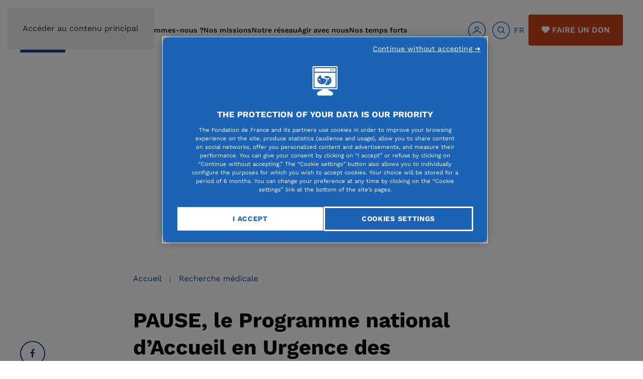

--- FILE ---
content_type: text/html; charset=utf-8
request_url: https://www.fondationdefrance.org/fr/cat-recherche-medicale-sante/pause-le-programme-d-aide-a-l-accueil-en-urgence-des-scientifiques-en-exil
body_size: 24876
content:
<!DOCTYPE html>
<html lang="fr-fr" dir="ltr">
    <head>
        <meta name="viewport" content="width=device-width, initial-scale=1">
        <link rel="icon" href="/images/logo_fondation_de_france.png" sizes="any">
                <link rel="icon" href="/images/2024/07/17/logo_fdf.svg" type="image/svg+xml">
                <link rel="apple-touch-icon" href="/images/2024/07/17/logo_fdf.svg">
        <meta charset="utf-8">
	<meta name="author" content="Jean-Luc">
	<meta name="twitter:site" content="@Fondationfrance">
	<meta name="twitter:card" content="summary">
	<meta name="twitter:title" content="PAUSE, le Programme national d’Accueil en Urgence des Scientifiques et des Artistes en Exil  - Fondation de France">
	<meta name="twitter:description" content="Le Collège de France a accueilli le Premier ministre et le Secrétaire d’état à l’Enseignement supérieur et à la recherche lors d'une présentation du programme PAUSE - qui favorise et soutient l’accueil des scientifiques et intellectuels incapables d'exercer dans leur pays.">
	<meta name="twitter:creator" content="Fondation de France">
	<meta name="twitter:image" content="https://www.fondationdefrance.org/images/2021/08/18/banniere-programme-pause-logo.jpg">
	<meta name="og:image:height" content="638">
	<meta name="og:image:width" content="1903">
	<meta property="og:url" content="https://www.fondationdefrance.org/fr/cat-recherche-medicale-sante/pause-le-programme-d-aide-a-l-accueil-en-urgence-des-scientifiques-en-exil">
	<meta property="og:site_name" content="Fondation de France">
	<meta property="og:type" content="article">
	<meta property="og:title" content="PAUSE, le Programme national d’Accueil en Urgence des Scientifiques et des Artistes en Exil  - Fondation de France">
	<meta property="og:description" content="Le Collège de France a accueilli le Premier ministre et le Secrétaire d’état à l’Enseignement supérieur et à la recherche lors d'une présentation du programme PAUSE - qui favorise et soutient l’accueil des scientifiques et intellectuels incapables d'exercer dans leur pays.">
	<meta property="article:author" content="Fondation de France">
	<meta property="article:published_time" content="2017-09-20 08:08:19">
	<meta property="og:image" content="https://www.fondationdefrance.org/images/2021/08/18/banniere-programme-pause-logo.jpg">
	<meta property="og:image:secure_url" content="https://www.fondationdefrance.org/images/2021/08/18/banniere-programme-pause-logo.jpg">
	<meta property="og:image:type" content="image/jpeg">
	<meta name="description" content="Le Collège de France a accueilli le Premier ministre et le Secrétaire d’état à l’Enseignement supérieur et à la recherche lors d'une présentation du programme PAUSE - qui favorise et soutient l’accueil des scientifiques et intellectuels incapables d'exercer dans leur pays.">
	<meta name="generator" content="Joomla! - Open Source Content Management">
	<link rel="modulepreload" href="/media/system/js/keepalive.min.js?08e025" fetchpriority="low">
	<link rel="modulepreload" href="/media/system/js/joomla-hidden-mail.min.js?80d9c7" fetchpriority="low">
	<link rel="modulepreload" href="/media/system/js/messages.min.js?9a4811" fetchpriority="low">
	<title>PAUSE, le Programme national d’Accueil en Urgence des Scientifiques et des Artistes en Exil  - Fondation de France</title>
	<link href="https://www.fondationdefrance.org/fr/recherche-communiques-presse?format=opensearch" rel="search" title="OpenSearch Fondation de France" type="application/opensearchdescription+xml">
	<link href="https://www.fondationdefrance.org/fr/cat-recherche-medicale-sante/pause-le-programme-d-aide-a-l-accueil-en-urgence-des-scientifiques-en-exil" rel="canonical">
<link href="/media/system/css/fields/calendar.min.css?5da368" rel="stylesheet">
	<link href="/media/vendor/joomla-custom-elements/css/joomla-alert.min.css?0.4.1" rel="stylesheet">
	<link href="/media/system/css/joomla-fontawesome.min.css?4.5.33" rel="preload" as="style" onload="this.onload=null;this.rel='stylesheet'">
	<link href="https://www.fondationdefrance.org//templates/yootheme/modules/multicontent/assets/css/custom.css?4.5.33" rel="preload" as="style" onload="this.onload=null;this.rel='stylesheet'">
	<link href="/templates/yootheme_fdf/css/theme.22.css?1766569060" rel="stylesheet">
	<link href="/media/plg_system_jcepro/site/css/content.min.css?86aa0286b6232c4a5b58f892ce080277" rel="stylesheet">
	<link href="/media/plg_system_jcemediabox/css/jcemediabox.min.css?7d30aa8b30a57b85d658fcd54426884a" rel="stylesheet">
	<link href="/media/com_rstbox/css/vendor/animate.min.css?345d08" rel="stylesheet">
	<link href="/media/com_rstbox/css/engagebox.css?345d08" rel="stylesheet">
	<link href="/media/com_convertforms/css/convertforms.css?345d08" rel="stylesheet">
	<link href="/media/mod_languages/css/template.min.css?345d08" rel="stylesheet">
	<style>.eb-32 .eb-dialog{--eb-max-width:500px;--eb-height:750px;--eb-padding:30px;--eb-background-color:rgba(255, 255, 255, 1);--eb-text-color:rgba(51, 51, 51, 1);--eb-dialog-shadow:var(--eb-shadow-elevation);text-align:left;--eb-border-style:solid;--eb-border-color:rgba(0, 0, 0, 0.4);--eb-border-width:1px;--eb-overlay-enabled:0;--eb-bg-image-enabled:0;--eb-background-image:none;}.eb-32 .eb-close{--eb-close-button-inside:block;--eb-close-button-outside:none;--eb-close-button-icon:block;--eb-close-button-image:none;--eb-close-button-font-size:30px;--eb-close-button-color:rgba(136, 136, 136, 1);--eb-close-button-hover-color:rgba(85, 85, 85, 1);}.eb-32 .eb-dialog .eb-container{justify-content:flex-start;min-height:100%;display:flex;flex-direction:column;}.eb-32.eb-inst{justify-content:center;align-items:center;}@media screen and (max-width: 1024px){.eb-32 .eb-dialog{--eb-bg-image-enabled:inherit;--eb-background-image:none;}}@media screen and (max-width: 575px){.eb-32 .eb-dialog{--eb-bg-image-enabled:inherit;--eb-background-image:none;}}</style>
	<style>.eb-32 {
                --animation_duration: 300ms;

            }
        </style>
	<style>#cf_7 .cf-control-group[data-key="2"] {
                --button-border-radius: 3px;
--button-padding: 13px 20px;
--button-color: #ffffff;
--button-font-size: 16px;
--button-background-color: #4585f4;

            }
        </style>
	<style>.convertforms {
                --color-primary: #4285F4;
--color-success: #0F9D58;
--color-danger: #d73e31;
--color-warning: #F4B400;
--color-default: #444;
--color-grey: #ccc;

            }
        </style>
	<style>#cf_7 {
                --font: Arial;
--max-width: 500px;
--background-color: rgba(255, 255, 255, 1);
--border-radius: 0px;
--control-gap: 10px;
--label-color: #333333;
--label-size: 16px;
--label-weight: 600;
--input-color: #333333;
--input-placeholder-color: #33333370;
--input-text-align: left;
--input-background-color: #ffffff;
--input-border-color: #cccccc;
--input-border-radius: 3px;
--input-size: 16px;
--input-padding: 12px 12px;

            }
        </style>
	<style>.cf-field-hp {
				display: none;
				position: absolute;
				left: -9000px;
			}select option {color:#333333;}</style>
	<style>#cf_6 .cf-control-group[data-key="2"] {
                --button-border-radius: 3px;
--button-padding: 13px 20px;
--button-color: #ffffff;
--button-font-size: 16px;
--button-background-color: #4585f4;

            }
        </style>
	<style>#cf_6 {
                --font: Arial;
--max-width: 500px;
--background-color: rgba(255, 255, 255, 1);
--border-radius: 0px;
--control-gap: 10px;
--label-color: #333333;
--label-size: 16px;
--label-weight: 400;
--input-color: #757575;
--input-placeholder-color: #75757570;
--input-text-align: left;
--input-background-color: #ffffff;
--input-border-color: #cccccc;
--input-border-radius: 3px;
--input-size: 16px;
--input-padding: 12px 12px;

            }
        </style>
	<style>.cf-field-hp {
				display: none;
				position: absolute;
				left: -9000px;
			}</style>
<script src="/media/vendor/jquery/js/jquery.min.js?3.7.1"></script>
	<script src="/media/legacy/js/jquery-noconflict.min.js?504da4"></script>
	<script type="application/json" class="joomla-script-options new">{"joomla.jtext":{"SUNDAY":"dimanche","MONDAY":"lundi","TUESDAY":"mardi","WEDNESDAY":"mercredi","THURSDAY":"jeudi","FRIDAY":"vendredi","SATURDAY":"samedi","SUN":"Dim","MON":"Lun","TUE":"Mar","WED":"Mer","THU":"Jeu","FRI":"Ven","SAT":"Sam","JANUARY":"janvier","FEBRUARY":"février","MARCH":"mars","APRIL":"avril","MAY":"mai","JUNE":"juin","JULY":"juillet","AUGUST":"août","SEPTEMBER":"septembre","OCTOBER":"octobre","NOVEMBER":"novembre","DECEMBER":"décembre","JANUARY_SHORT":"Jan","FEBRUARY_SHORT":"Fév","MARCH_SHORT":"Mar","APRIL_SHORT":"Avr","MAY_SHORT":"Mai","JUNE_SHORT":"Jui","JULY_SHORT":"Juil","AUGUST_SHORT":"Aoû","SEPTEMBER_SHORT":"Sep","OCTOBER_SHORT":"Oct","NOVEMBER_SHORT":"Nov","DECEMBER_SHORT":"Déc","JCLOSE":"Fermer","JCLEAR":"Effacer","JLIB_HTML_BEHAVIOR_TODAY":"Aujourd'hui","JLIB_HTML_BEHAVIOR_WK":"sem.","JLIB_HTML_BEHAVIOR_AM":"am","JLIB_HTML_BEHAVIOR_PM":"pm","COM_CONVERTFORMS_INVALID_RESPONSE":"Réponse invalide","COM_CONVERTFORMS_INVALID_TASK":"Tâche invalide","COM_CONVERTFORMS_ERROR_WAIT_FILE_UPLOADS":"Veuillez attendre que le téléchargement du fichier soit terminé.","COM_CONVERTFORMS_UPLOAD_FILETOOBIG":"Le fichier est trop lourd ({{filesize}}MB). Taille maximale des fichiers : {{maxFilesize}}MB.","COM_CONVERTFORMS_UPLOAD_INVALID_FILE":"Vous ne pouvez pas téléverser des fichiers de ce type","COM_CONVERTFORMS_UPLOAD_FALLBACK_MESSAGE":"Votre navigateur ne permet pas le téléversement de fichiers par glisser-déposer.","COM_CONVERTFORMS_UPLOAD_RESPONSE_ERROR":"Le serveur a répondu avec le code d'erreur {{statusCode}}.","COM_CONVERTFORMS_UPLOAD_CANCEL_UPLOAD":"Annuler le téléversement","COM_CONVERTFORMS_UPLOAD_CANCEL_UPLOAD_CONFIRMATION":"Êtes-vous sûr(e) de vouloir annuler le téléversement ?","COM_CONVERTFORMS_UPLOAD_REMOVE_FILE":"Supprimer le fichier","COM_CONVERTFORMS_UPLOAD_MAX_FILES_EXCEEDED":"Vous ne pouvez plus téléverser de fichiers","ERROR":"Erreur","MESSAGE":"Message","NOTICE":"Annonce","WARNING":"Avertissement","JOK":"OK","JOPEN":"Ouvrir"},"com_convertforms":{"baseURL":"\/fr\/component\/convertforms","debug":false,"forward_context":{"request":{"view":"article","task":null,"option":"com_content","layout":"blog","id":1352}},"conditional_logic":{"7":{"431vx690v":{"label":"Organisme Non lucratif","rules":{"18fl2cz0n":{"vpt6vu5pp":{"field":"6","comparator":"not_empty"}}},"actions":{"kp92uo6b5":{"field":"7","trigger":"show_field"},"6gc2ooqq7":{"field":"12","trigger":"show_field"},"atztggj0f":{"field":"5","trigger":"hide_field"}},"else":{"cmi8lygtf":{"field":"7","trigger":"hide_field"},"l9vg028zy":{"field":"12","trigger":"hide_field"},"5xb3rzwfe":{"field":"2","trigger":"hide_field"},"ui940z5pf":{"field":"26","trigger":"hide_field"},"iz56unkjr":{"field":"18","trigger":"hide_field"},"vkmvafpux":{"field":"20","trigger":"hide_field"},"zbf0myvbq":{"field":"32","trigger":"hide_field"},"yzxjjgpfx":{"field":"33","trigger":"hide_field"},"fhuzjicbd":{"field":"35","trigger":"hide_field"},"oy2ek6qbc":{"field":"34","trigger":"hide_field"},"08htlaslp":{"field":"31","trigger":"hide_field"},"gfzcxd1lk":{"field":"37","trigger":"hide_field"},"8w23vqe8e":{"field":"38","trigger":"hide_field"},"xxkhnf6hw":{"field":"40","trigger":"hide_field"},"5uexuhoy1":{"field":"41","trigger":"hide_field"},"1er5sbwgi":{"field":"13","trigger":"hide_field"}}},"k3wksjrj2":{"label":"Organisme lucratif","rules":{"fpqeg8nay":{"xub41taex":{"field":"5","comparator":"not_empty"}}},"actions":{"j1kc4mxhh":{"field":"6","trigger":"hide_field"},"wf1mteoqo":{"field":"4","trigger":"show_field"}},"else":{"ilfib005k":{"field":"4","trigger":"hide_field"},"ak6uyuda6":{"field":"6","trigger":"show_field"}}},"92bfarxwf":{"label":"En cours","rules":{"l0xwkfflp":{"a5udhjnd8":{"field":"7","comparator":"not_empty"}}},"actions":{"m9rnhy5vy":{"field":"12","trigger":"hide_field"},"ej0q0odl6":{"field":"9","trigger":"show_field"},"mwjvlwrao":{"field":"51","trigger":"show_field"},"rmbq8sa59":{"field":"2","trigger":"show_field"},"cif2ihwma":{"field":"28","trigger":"show_field"},"kiwa4tl4p":{"field":"43","trigger":"show_field"},"49c0f6oj6":{"field":"44","trigger":"show_field"},"4e60ups8k":{"field":"26","trigger":"show_field"}},"else":{"o2h9y5271":{"field":"9","trigger":"hide_field"},"pxagu9qca":{"field":"42","trigger":"hide_field"},"sewji4m2t":{"field":"28","trigger":"hide_field"},"grvri8d4t":{"field":"43","trigger":"hide_field"},"zqp147u8x":{"field":"44","trigger":"hide_field"},"59sbb77fx":{"field":"51","trigger":"hide_field"},"gy7cemu7d":{"field":"52","trigger":"hide_field"}}},"dz88x8yss":{"label":"Nouveau projet","rules":{"zgui6lf9i":{"zvel5px8c":{"field":"12","comparator":"not_empty"}}},"actions":{"8r7l77wew":{"field":"13","trigger":"show_field"},"w4nnc6j94":{"field":"7","trigger":"hide_field"},"2jf9r91ud":{"field":"48","trigger":"show_field"},"yvy3ncj1m":{"field":"49","trigger":"show_field"},"okk98vg2w":{"field":"7"}},"else":{"oibi83tdy":{"field":"14","trigger":"hide_field"},"l6ad5oiv4":{"field":"16","trigger":"hide_field"},"gs5mkonic":{"field":"17","trigger":"hide_field"},"7whgt686z":{"field":"18","trigger":"hide_field"},"4rwzkxh4c":{"field":"19","trigger":"hide_field"},"ure59dir9":{"field":"21","trigger":"hide_field"},"7ulwuung9":{"field":"22","trigger":"hide_field"},"a5tgnmfsf":{"field":"23","trigger":"hide_field"},"7vug5t35y":{"field":"24","trigger":"hide_field"},"5oyn9nnku":{"field":"25","trigger":"hide_field"},"a2csqfd1b":{"field":"27","trigger":"hide_field"},"2ibe69e8r":{"field":"36","trigger":"hide_field"},"hlin4kk8c":{"field":"45","trigger":"hide_field"},"04ej8jlc7":{"field":"42","trigger":"hide_field"},"o0taiodbz":{"field":"49","trigger":"hide_field"}}},"lge1rv7y0":{"label":"Nouveau projet (2)","rules":{"zgui6lf9i":{"zvel5px8c":{"field":"49","comparator":"not_empty"}}},"actions":{"ebvcsice9":{"field":"14","trigger":"show_field"},"vawnjatdn":{"field":"16","trigger":"show_field"},"bqy6ti6tk":{"field":"17","trigger":"show_field"},"9cr80aoyn":{"field":"18","trigger":"show_field"},"e1xdf19ei":{"field":"19","trigger":"show_field"},"hyu6dj22b":{"field":"20","trigger":"show_field"},"u50w6411s":{"field":"21","trigger":"show_field"},"6fjvyx6bb":{"field":"22","trigger":"show_field"},"6j8alycrc":{"field":"23","trigger":"show_field"},"nzudu5mc1":{"field":"24","trigger":"show_field"},"yupp52e92":{"field":"25","trigger":"show_field"},"ihq8ae25l":{"field":"26","trigger":"show_field"},"ntvhcolba":{"field":"27","trigger":"show_field"},"gw2wgla6u":{"field":"2","trigger":"show_field"},"yapgnwd3b":{"field":"7","trigger":"show_field"},"m7imcjsw5":{"field":"31","trigger":"show_field"},"98wu4xcpb":{"field":"32","trigger":"show_field"},"zt7yind7j":{"field":"33","trigger":"show_field"},"cgra55j8x":{"field":"34","trigger":"show_field"},"121xy87ek":{"field":"35","trigger":"show_field"},"w9pdn4yym":{"field":"36","trigger":"show_field"},"iszomwy19":{"field":"37","trigger":"show_field"},"omh4yiwha":{"field":"38","trigger":"show_field"},"m7sp122bb":{"field":"40","trigger":"show_field"},"v0z890vtw":{"field":"45","trigger":"show_field"},"he1xe8ar7":{"field":"41","trigger":"show_field"},"8n679ufe9":{"field":"53","trigger":"show_field"}},"else":{"oibi83tdy":{"field":"14","trigger":"hide_field"},"l6ad5oiv4":{"field":"16","trigger":"hide_field"},"gs5mkonic":{"field":"17","trigger":"hide_field"},"7whgt686z":{"field":"18","trigger":"hide_field"},"4rwzkxh4c":{"field":"19","trigger":"hide_field"},"ure59dir9":{"field":"21","trigger":"hide_field"},"7ulwuung9":{"field":"22","trigger":"hide_field"},"a5tgnmfsf":{"field":"23","trigger":"hide_field"},"7vug5t35y":{"field":"24","trigger":"hide_field"},"5oyn9nnku":{"field":"25","trigger":"hide_field"},"a2csqfd1b":{"field":"27","trigger":"hide_field"},"2ibe69e8r":{"field":"36","trigger":"hide_field"},"n4vs06nn9":{"field":"53","trigger":"hide_field"}}}},"6":{"mc5q3yw14":{"label":"Etudiant","rules":{"l9vroqzhq":{"0m8xj4x7a":{"field":"4","comparator":"not_empty"}}},"actions":{"myx96bu1v":{"field":"10","trigger":"hide_field"},"e56pn847w":{"field":"5","trigger":"show_field"},"t0blbm2ok":{"field":"7","trigger":"show_field"},"0xj8r3twk":{"field":"8","trigger":"show_field"},"xc6lrs72u":{"field":"9","trigger":"show_field"},"3wqlpjyyz":{"field":"2","trigger":"show_field"},"t0d91d8mq":{"field":"12","trigger":"show_field"},"llxuuuvwb":{"field":"13","trigger":"show_field"},"l7ui9l6od":{"field":"16","trigger":"show_field"},"xheqnkrpt":{"field":"17","trigger":"show_field"},"liuakrzvk":{"field":"18","trigger":"show_field"}},"else":{"0cr517kdc":{"field":"5","trigger":"hide_field"},"pn6q1sl0f":{"field":"8","trigger":"hide_field"},"biw954cgm":{"field":"9","trigger":"hide_field"},"3q4y9r65n":{"field":"2","trigger":"hide_field"},"peu10p6z3":{"field":"12","trigger":"hide_field"},"yktjhgsf2":{"field":"13","trigger":"hide_field"},"0nhazz48k":{"field":"17","trigger":"hide_field"},"bvd6zadcb":{"field":"18","trigger":"hide_field"}}},"8f0ymp4y7":{"label":"Non étudiant","rules":{"ilmbqd6wh":{"wrcaqu2zl":{"field":"10","comparator":"not_empty"}}},"actions":{"5uh3ieie1":{"field":"4","trigger":"hide_field"},"pl6wtnc4x":{"field":"11","trigger":"show_field"}},"else":{"eojy6ygo2":{"field":"11","trigger":"hide_field"}}}}}},"system.paths":{"root":"","rootFull":"https:\/\/www.fondationdefrance.org\/","base":"","baseFull":"https:\/\/www.fondationdefrance.org\/"},"csrf.token":"bb794fb54748b5743847a5864b3a97c7","system.keepalive":{"interval":840000,"uri":"\/fr\/component\/ajax\/?format=json"}}</script>
	<script src="/media/system/js/core.min.js?a3d8f8"></script>
	<script src="/media/vendor/webcomponentsjs/js/webcomponents-bundle.min.js?2.8.0" nomodule defer></script>
	<script src="/media/system/js/fields/calendar-locales/date/gregorian/date-helper.min.js?345d08" defer></script>
	<script src="/media/system/js/fields/calendar.min.js?b3233a" defer></script>
	<script src="/media/system/js/keepalive.min.js?08e025" type="module"></script>
	<script src="/media/system/js/joomla-hidden-mail.min.js?80d9c7" type="module"></script>
	<script src="/media/system/js/messages.min.js?9a4811" type="module"></script>
	<script src="https://www.fondationdefrance.org//templates/yootheme/modules/multicontent/assets/js/custom.js?4.5.33"></script>
	<script src="/templates/yootheme/vendor/assets/uikit/dist/js/uikit.min.js?4.5.33"></script>
	<script src="/templates/yootheme/vendor/assets/uikit/dist/js/uikit-icons-balou.min.js?4.5.33"></script>
	<script src="/templates/yootheme/js/theme.js?4.5.33"></script>
	<script src="/templates/yootheme_fdf/js/custom.js?4.5.33"></script>
	<script src="/media/plg_system_jcemediabox/js/jcemediabox.min.js?7d30aa8b30a57b85d658fcd54426884a"></script>
	<script src="/media/com_rstbox/js/engagebox.js?345d08"></script>
	<script src="/media/com_convertforms/js/site.js?345d08"></script>
	<script src="/media/com_convertforms/js/vendor/dropzone.min.js?345d08"></script>
	<script src="/media/com_convertforms/js/field_fileupload.js?345d08"></script>
	<script src="/media/plg_convertformstools_conditionallogic/js/fields.js?345d08"></script>
	<script type="application/ld+json">{"@context":"https://schema.org","@graph":[{"@type":"Organization","@id":"https://www.fondationdefrance.org/#/schema/Organization/base","name":"Fondation de France","url":"https://www.fondationdefrance.org/","logo":{"@type":"ImageObject","@id":"https://www.fondationdefrance.org/#/schema/ImageObject/logo","url":"images/logo_fondation_de_france.png","contentUrl":"images/logo_fondation_de_france.png","width":90,"height":90},"image":{"@id":"https://www.fondationdefrance.org/#/schema/ImageObject/logo"},"sameAs":["https://www.linkedin.com/company/fondation-de-france/posts","https://www.facebook.com/fondationdefrance","https://www.instagram.com/fondationdefrance/"]},{"@type":"WebSite","@id":"https://www.fondationdefrance.org/#/schema/WebSite/base","url":"https://www.fondationdefrance.org/","name":"Fondation de France","publisher":{"@id":"https://www.fondationdefrance.org/#/schema/Organization/base"},"potentialAction":{"@type":"SearchAction","target":"https://www.fondationdefrance.org/fr/recherche-communiques-presse?q={search_term_string}","query-input":"required name=search_term_string"}},{"@type":"WebPage","@id":"https://www.fondationdefrance.org/#/schema/WebPage/base","url":"https://www.fondationdefrance.org/fr/cat-recherche-medicale-sante/pause-le-programme-d-aide-a-l-accueil-en-urgence-des-scientifiques-en-exil","name":"PAUSE, le Programme national d’Accueil en Urgence des Scientifiques et des Artistes en Exil  - Fondation de France","description":"Le Collège de France a accueilli le Premier ministre et le Secrétaire d’état à l’Enseignement supérieur et à la recherche lors d'une présentation du programme PAUSE - qui favorise et soutient l’accueil des scientifiques et intellectuels incapables d'exercer dans leur pays.","isPartOf":{"@id":"https://www.fondationdefrance.org/#/schema/WebSite/base"},"about":{"@id":"https://www.fondationdefrance.org/#/schema/Organization/base"},"inLanguage":"fr-FR"},{"@type":"Article","@id":"https://www.fondationdefrance.org/#/schema/com_content/article/1352","name":"PAUSE, le Programme national d’Accueil en Urgence des Scientifiques et des Artistes en Exil ","headline":"PAUSE, le Programme national d’Accueil en Urgence des Scientifiques et des Artistes en Exil ","inLanguage":"fr-FR","thumbnailUrl":"images/2021/08/18/banniere-programme-pause-logo.jpg","image":"images/2021/08/18/banniere-programme-pause-logo.jpg","dateCreated":"2017-09-20T08:08:19+00:00","isPartOf":{"@id":"https://www.fondationdefrance.org/#/schema/WebPage/base"}}]}</script>
	<script>window.yootheme ||= {}; var $theme = yootheme.theme = {"i18n":{"close":{"label":"Fermer"},"totop":{"label":"Retour en haut"},"marker":{"label":"Ouvrir"},"navbarToggleIcon":{"label":"Ouvrir le Menu"},"paginationPrevious":{"label":"Page pr\u00e9c\u00e9dente"},"paginationNext":{"label":"Page suivante"},"searchIcon":{"toggle":"Ouvrir la recherche","submit":"Soumettre la recherche"},"slider":{"next":"Diapo suivante","previous":"Diapo pr\u00e9c\u00e9dente","slideX":"Diapositive %s","slideLabel":"%s sur %s"},"slideshow":{"next":"Diapo suivante","previous":"Diapo pr\u00e9c\u00e9dente","slideX":"Diapositive %s","slideLabel":"%s sur %s"},"lightboxPanel":{"next":"Diapo suivante","previous":"Diapo pr\u00e9c\u00e9dente","slideLabel":"%s sur %s","close":"Fermer"}}};</script>
	<script>jQuery(document).ready(function(){WfMediabox.init({"base":"\/","theme":"squeeze","width":"600","height":"600","lightbox":0,"shadowbox":0,"icons":1,"overlay":1,"overlay_opacity":0.7,"overlay_color":"#000000","transition_speed":500,"close":2,"labels":{"close":"Close","next":"Next","previous":"Previous","cancel":"Cancel","numbers":"{{numbers}}","numbers_count":"{{current}} of {{total}}","download":"Download"},"swipe":true,"expand_on_click":true});});</script>
	<script>
            <!-- EngageBox #32 Actions Start -->
            
        !(function() {  
                if (!EngageBox) {
                    return;
                }

                EngageBox.onReady(function() {
                    var me = EngageBox.getInstance(32);

                    if (!me) {
                        return;
                    }

                    
        !(function() { me.on("close", function() { location.reload(); }); })();
                });
             })();
            <!-- EngageBox #32 Actions End -->
        </script>
	<!-- Google Tag Manager -->
<script>(function(w,d,s,l,i){w[l]=w[l]||[];w[l].push({'gtm.start':
  new Date().getTime(),event:'gtm.js'});var f=d.getElementsByTagName(s)[0],
  j=d.createElement(s),dl=l!='dataLayer'?'&l='+l:'';j.async=true;j.src=
  'https://trck.fondationdefrance.org/55rq547nzp0wse3.js?aw='+i.replace(/^GTM-/, '')+dl;f.parentNode.insertBefore(j,f);
  })(window,document,'script','dataLayer','GTM-MVG4QN');</script>
<!-- End Google Tag Manager -->

    
	<link rel="stylesheet" href="https://www.fondationdefrance.org/templates/yootheme/css/bootstrap.css?1704704857">
	<link rel="stylesheet" href="https://www.fondationdefrance.org/templates/yootheme/css/custom-daniel.css?1732813212">
	<link rel="stylesheet" href="https://www.fondationdefrance.org/templates/yootheme/css/user.css?1747994799">
	<link rel="stylesheet" href="https://www.fondationdefrance.org/templates/yootheme/css/custom-manu.css?1705919175">

<style class="jchoptimize-image-attributes">img{max-width: 100%; height: auto;}</style>
	<style>.jchoptimize-reduce-dom{min-height:200px;}</style>
	</head>
    <body class="">
<!-- Google Tag Manager (noscript) -->
<noscript><iframe src="https://trck.fondationdefrance.org/ns.html?id=GTM-MVG4QN"
height="0" width="0" style="display:none;visibility:hidden"></iframe></noscript>
<!-- End Google Tag Manager (noscript) -->



        <div class="uk-hidden-visually uk-notification uk-notification-top-left uk-width-auto">
            <div class="uk-notification-message">
                <a href="#tm-main" class="uk-link-reset">Accéder au contenu principal</a>
            </div>
        </div>

                <div class="tm-page-container uk-clearfix">

            
            
        
                


<header class="tm-header-mobile uk-hidden@l">


        <div uk-sticky cls-active="uk-navbar-sticky" sel-target=".uk-navbar-container">
    
        <div class="uk-navbar-container">

            <div class="uk-container uk-container-expand">
                <nav class="uk-navbar" uk-navbar="{&quot;align&quot;:&quot;left&quot;,&quot;container&quot;:&quot;.tm-header-mobile &gt; [uk-sticky]&quot;,&quot;boundary&quot;:&quot;.tm-header-mobile .uk-navbar-container&quot;}">

                                        <div class="uk-navbar-left ">

                                                    <a href="https://www.fondationdefrance.org/fr/" aria-label="Retour Accueil" class="uk-logo uk-navbar-item">
    <picture>
<source type="image/webp" srcset="/templates/yootheme/cache/a4/logo_fondation_de_france-a459ef54.webp 90w" sizes="(min-width: 90px) 90px">
<img alt="Accéder à la page d'accueil" loading="eager" src="/templates/yootheme/cache/b8/logo_fondation_de_france-b81e2761.png" width="90" height="90">
</picture></a>
                        
                        
                        
                    </div>
                    
                    
                                        <div class="uk-navbar-right">

                                                    
<div class="uk-navbar-item mr-2" id="module-161">

    
    
<div class="uk-margin-remove-last-child custom" ><div id="faire-un-don-mob"><a href="https://dons.fondationdefrance.org/mono-affectation/" class="uk-button uk-button-secondary uk-button-small" style="font-size: 12px; padding: 6px 20px; text-transform: uppercase;" data-gtm="faireundon" data-position="footer"><i class="text-white fa fa-heart mr-1"></i> Faire un don</a></div></div>

</div>

                        
                                                    <a uk-toggle href="#tm-dialog-mobile" class="uk-navbar-toggle uk-navbar-toggle-animate">

        
        <div uk-navbar-toggle-icon></div>

        
    </a>
                        
                    </div>
                    
                </nav>
            </div>

        </div>

        </div>
    



    
    
        <div id="tm-dialog-mobile" class="uk-dropbar uk-dropbar-top" uk-drop="{&quot;clsDrop&quot;:&quot;uk-dropbar&quot;,&quot;flip&quot;:&quot;false&quot;,&quot;container&quot;:&quot;.tm-header-mobile &gt; [uk-sticky]&quot;,&quot;target-y&quot;:&quot;.tm-header-mobile .uk-navbar-container&quot;,&quot;mode&quot;:&quot;click&quot;,&quot;target-x&quot;:&quot;.tm-header-mobile .uk-navbar-container&quot;,&quot;stretch&quot;:true,&quot;pos&quot;:&quot;bottom-left&quot;,&quot;bgScroll&quot;:&quot;false&quot;,&quot;animation&quot;:&quot;reveal-top&quot;,&quot;animateOut&quot;:true,&quot;duration&quot;:300,&quot;toggle&quot;:&quot;false&quot;}">

        <div class="tm-height-min-1-1 uk-flex uk-flex-column">

            
                        <div class="uk-margin-auto-bottom">
                
<div class="uk-grid uk-child-width-1-1" uk-grid>    <div>
<div class="uk-panel _menu" id="module-102">

    
    
<ul class="uk-nav uk-nav-default">
    
	<li class="item-105"><a href="/fr/qui-sommes-nous">Qui sommes-nous ?</a></li>
	<li class="item-106"><a href="/fr/nos-missions">Nos missions</a></li>
	<li class="item-107"><a href="/fr/notre-reseau">Notre réseau</a></li>
	<li class="item-108"><a href="/fr/agir-avec-nous">Agir avec nous</a></li>
	<li class="item-630"><a href="/fr/temps-forts">Nos temps forts</a></li></ul>

</div>
</div>    <div>
<div class="uk-panel" id="module-2013">

    
    
<div class="uk-margin-remove-last-child custom" ><!-- Icônes utilisateurs et recherche -->
<div id="icones-header" class="align-middle float-left form-inline" style="display: flex; align-items:center;"><a href="javascript:;" id="usersecslide-mobile" style="display: flex; align-items: center;" data-gtm="loginHome"><img src="/images/svg/user.svg" alt="Accès utilisateur">
<div style="margin: 0 24px 0 8px; line-height:1.4em">Mon Espace</div>
</a> <a href="javascript:;" id="searchslide-mobile" class="icon-top"><img src="/images/svg/search.svg" alt="" class=""></a></div></div>

</div>
</div>    <div>
<div class="uk-panel bleu" id="module-2014">

    
    
<div class="uk-panel mod-languages">

    
    
        <div class="uk-inline">

                                            <a tabindex="0">
                                        FR                </a>
                                                        
            <div uk-dropdown="mode: click">
                <ul class="uk-nav uk-dropdown-nav">
                                                                    <li class="uk-active">
                            <a href="https://www.fondationdefrance.org/fr/cat-recherche-medicale-sante/pause-le-programme-d-aide-a-l-accueil-en-urgence-des-scientifiques-en-exil">
                                                                FR                            </a>
                        </li>
                                                                                            <li >
                            <a href="/en/">
                                                                EN                            </a>
                        </li>
                                                            </ul>
            </div>

        </div>

    
    
</div>

</div>
</div>    <div>
<div class="uk-panel" id="module-2011">

    
    <!-- Builder #module-2011 --><style class="uk-margin-remove-adjacent">#global-search{background-color: #0a2047;}</style>
<div id="global-search" class="uk-section-primary uk-section uk-section-xsmall">
    
        
        
        
            
                                <div class="uk-container">                
                    <div class="uk-grid tm-grid-expand uk-child-width-1-1 uk-grid-margin">
<div class="uk-width-1-1">
    
        
            
            
            
                
                    
<div class="uk-panel">
    
    

    <form id="search-300" action="/fr/recherche-globale?f=5" method="get" role="search" class="uk-search js-finder-searchform uk-search-default"><span uk-search-icon></span><input name="q" class="uk-search-input" placeholder="Rechercher" required aria-label="Rechercher" type="search"><input type="hidden" name="f" value="5"></form>
    

</div>
                
            
        
    
</div></div>
                                </div>                
            
        
    
</div>
</div>
</div>    <div>
<div class="uk-panel" id="module-2012">

    
    <style class="uk-margin-remove-adjacent">/* #module-2012\#0{border-left: 1px solid #fff;}*/</style><div id="global-users" class="uk-grid tm-grid-expand uk-grid-divider uk-grid-margin" uk-grid>
<div class="uk-width-1-3@m">
    
        
            
            
            
                
                    <div class="uk-panel uk-margin uk-text-center"><div class="type-utilisateur uk-text-bold uk-light">Vous êtes fondateur</div>
<div class="uk-dark">
	<a href="https://espacefondateur.fondationdefrance.org/" class="uk-button uk-button-primary">Accéder à votre espace</a>
</div></div>
                
            
        
    
</div>
<div class="uk-width-1-3@m">
    
        
            
            
            
                
                    <div class="uk-panel uk-margin uk-text-center"><div class="type-utilisateur uk-text-bold uk-light">Vous êtes donateur</div>
<div class="uk-dark">
	<a href="https://don.fondationdefrance.org/" class="uk-button uk-button-primary">Accéder à votre espace</a>
</div></div>
                
            
        
    
</div>
<div class="uk-width-1-3@m">
    
        
            
            
            
                
                    <div class="uk-panel uk-margin uk-text-center" id="module-2012#0"><div class="type-utilisateur uk-text-bold uk-light">Vous êtes porteur de projet</div>
<div class="uk-dark">
	<a href="https://fondationdefrance.evision.ca/eAwards_applicant/faces/jsp/login/login.xhtml?lang=FR" class="uk-button uk-button-primary">Accéder à votre espace</a>
</div></div>
                
            
        
    
</div></div>
</div>
</div></div>
            </div>
            
            
        </div>

    </div>
    

</header>




<header class="tm-header uk-visible@l">



        <div uk-sticky media="@l" cls-active="uk-navbar-sticky" sel-target=".uk-navbar-container">
    
        <div class="uk-navbar-container">

            <div class="uk-container tm-page-width">
                <nav class="uk-navbar" uk-navbar="{&quot;align&quot;:&quot;left&quot;,&quot;container&quot;:&quot;.tm-header &gt; [uk-sticky]&quot;,&quot;boundary&quot;:&quot;.tm-header .uk-navbar-container&quot;}">

                                        <div class="uk-navbar-left ">

                                                    <a href="https://www.fondationdefrance.org/fr/" aria-label="Retour Accueil" class="uk-logo uk-navbar-item">
    <picture>
<source type="image/webp" srcset="/templates/yootheme/cache/a4/logo_fondation_de_france-a459ef54.webp 90w" sizes="(min-width: 90px) 90px">
<img alt="Accéder à la page d'accueil" loading="eager" src="/templates/yootheme/cache/b8/logo_fondation_de_france-b81e2761.png" width="90" height="90">
</picture></a>
                        
                        
                        
                    </div>
                    
                    
                                        <div class="uk-navbar-right">

                                                    
<ul class="uk-navbar-nav">
    
	<li class="item-105"><a href="/fr/qui-sommes-nous">Qui sommes-nous ?</a></li>
	<li class="item-106"><a href="/fr/nos-missions">Nos missions</a></li>
	<li class="item-107"><a href="/fr/notre-reseau">Notre réseau</a></li>
	<li class="item-108"><a href="/fr/agir-avec-nous">Agir avec nous</a></li>
	<li class="item-630"><a href="/fr/temps-forts">Nos temps forts</a></li></ul>

<div class="uk-navbar-item" id="module-104">

    
    
<div class="uk-margin-remove-last-child custom" ><!-- Icônes utilisateurs et recherche -->
<div id="icones-header" class="align-middle float-left form-inline"><a href="javascript:;" id="usersecslide" class="icon-top" data-gtm="loginHome"><img src="/images/svg/user.svg" alt="Accès utilisateur" class="mr-3"></a> <a href="javascript:;" id="searchslide" class="icon-top"><img src="/images/svg/search.svg" alt="" class=""></a></div></div>

</div>

<div class="uk-navbar-item bleu" id="module-100">

    
    
<div class="uk-panel mod-languages">

    
    
        <div class="uk-inline">

                                            <a tabindex="0">
                                        FR                </a>
                                                        
            <div uk-dropdown="mode: click">
                <ul class="uk-nav uk-dropdown-nav">
                                                                    <li class="uk-active">
                            <a href="https://www.fondationdefrance.org/fr/cat-recherche-medicale-sante/pause-le-programme-d-aide-a-l-accueil-en-urgence-des-scientifiques-en-exil">
                                                                FR                            </a>
                        </li>
                                                                                            <li >
                            <a href="/en/">
                                                                EN                            </a>
                        </li>
                                                            </ul>
            </div>

        </div>

    
    
</div>

</div>

<div class="uk-navbar-item" id="module-103">

    
    
<div class="uk-margin-remove-last-child custom" ><div id="faire-un-don" class="uk-button uk-button-secondary uk-button-large uk-text-uppercase uk-light"><a href="https://dons.fondationdefrance.org/mono-affectation" data-gtm="faireundon" data-position="header"><i class="fa fa-heart mr-1"></i> Faire un don</a></div></div>

</div>

                        
                                                    
                        
                    </div>
                    
                </nav>
            </div>

        </div>

        </div>
    







</header>

        
        <div class="tm-page uk-margin-auto">

            
            <div id="module-2006" class="builder"><!-- Builder #module-2006 --><style class="uk-margin-remove-adjacent">/* #module-2006\#0{border-left: 1px solid #fff;}*/#global-users-desktop{background-color: #0a2047;}</style>
<div id="global-users-desktop" class="uk-section-default uk-section uk-section-xsmall">
    
        
        
        
            
                                <div class="uk-container">                
                    <div class="uk-grid tm-grid-expand uk-grid-divider uk-grid-margin" uk-grid>
<div class="uk-width-1-3@m">
    
        
            
            
            
                
                    <div class="uk-panel uk-margin uk-text-center"><div class="type-utilisateur uk-text-bold uk-light">Vous êtes fondateur</div>
<div class="uk-dark">
	<a href="https://espacefondateur.fondationdefrance.org/" class="uk-button uk-button-primary">Accéder à votre espace</a>
</div></div>
                
            
        
    
</div>
<div class="uk-width-1-3@m">
    
        
            
            
            
                
                    <div class="uk-panel uk-margin uk-text-center"><div class="type-utilisateur uk-text-bold uk-light">Vous êtes donateur</div>
<div class="uk-dark">
	<a href="https://don.fondationdefrance.org/" class="uk-button uk-button-primary">Accéder à votre espace</a>
</div></div>
                
            
        
    
</div>
<div class="uk-width-1-3@m">
    
        
            
            
            
                
                    <div class="uk-panel uk-margin uk-text-center" id="module-2006#0"><div class="type-utilisateur uk-text-bold uk-light">Vous êtes porteur de projet</div>
<div class="uk-dark">
	<a href="https://fondationdefrance.evision.ca/eAwards_applicant/faces/jsp/login/login.xhtml?lang=FR" class="uk-button uk-button-primary">Accéder à votre espace</a>
</div></div>
                
            
        
    
</div></div>
                                </div>                
            
        
    
</div></div><div id="module-2008" class="builder"><!-- Builder #module-2008 --><style class="uk-margin-remove-adjacent">#global-search-desktop{background-color: #0a2047;}</style>
<div id="global-search-desktop" class="uk-section-primary uk-section uk-section-xsmall">
    
        
        
        
            
                                <div class="uk-container">                
                    <div class="uk-grid tm-grid-expand uk-child-width-1-1 uk-grid-margin">
<div class="uk-width-1-1">
    
        
            
            
            
                
                    
<div class="uk-panel">
    
    

    <form id="search-300" action="/fr/recherche-globale?f=5" method="get" role="search" class="uk-search js-finder-searchform uk-search-default"><span uk-search-icon></span><input name="q" class="uk-search-input" placeholder="Rechercher" required aria-label="Rechercher" type="search"><input type="hidden" name="f" value="5"></form>
    

</div>
                
            
        
    
</div></div>
                                </div>                
            
        
    
</div></div>

            <main id="tm-main" >

                
                <div id="system-message-container" aria-live="polite"></div>

                <!-- Builder #template-uUg94mEv --><style class="uk-margin-remove-adjacent">#template-uUg94mEv\#0{margin: 0 auto; width: 750px;}#template-uUg94mEv\#1{font-size: 42px; font-weight: 700; line-height: 1.3}#template-uUg94mEv\#2 > .uk-container{padding-top: 60px; margin-top: -60px; position: relative; background-color: #FFF;}</style>
<div class="uk-section-default uk-position-relative">
        <div data-src="/images/2021/08/18/banniere-programme-pause-logo.jpg" data-sources="[{&quot;type&quot;:&quot;image\/webp&quot;,&quot;srcset&quot;:&quot;\/templates\/yootheme\/cache\/fe\/banniere-programme-pause-logo-fe930662.webp 1903w&quot;,&quot;sizes&quot;:&quot;(max-aspect-ratio: 1903\/638) 298vh&quot;}]" uk-img class="uk-background-norepeat uk-background-cover uk-background-center-center uk-section uk-section-xlarge">    
        
                <div class="uk-position-cover" style="background-color: rgba(0, 0, 0, 0);"></div>        
        
            
                                <div class="uk-container uk-container-xlarge uk-position-relative">                
                    <div class="uk-grid tm-grid-expand uk-child-width-1-1 uk-grid-margin">
<div class="uk-width-1-1">
    
        
            
            
            
                
                    
                
            
        
    
</div></div>
                                </div>                
            
        
        </div>
    
</div>
<div class="uk-position-absolute uk-visible@s uk-section-default uk-section">
    
        
        
        
            
                                <div class="uk-container">                
                    <div class="uk-grid tm-grid-expand uk-child-width-1-1 uk-grid-margin">
<div class="uk-width-1-1">
    
        
            
            
            
                
                    
<div class="uk-panel">
    
    
<div id="mod-fdfshare2010" class="mod-fdfshare fdfshare">

  <div class="uk-position-absolute uk-section-default uk-section">
    <div class="uk-container">
      <div class="uk-grid tm-grid-expand uk-child-width-1-1 uk-grid-margin">
        <div class="uk-width-1-1">

          <div class="uk-position-absolute uk-margin uk-sticky uk-active uk-sticky-fixed" uk-sticky="offset: 300" style="position: fixed !important; width: 50px !important; margin-top: 0 !important; top: 300px;">

            <div class="uk-child-width-auto uk-flex-column uk-grid-small uk-flex-inline uk-grid uk-grid-stack" uk-grid="">
              <div class="uk-first-column">
                <a class="el-link uk-icon-button" href="https://www.facebook.com/sharer/sharer.php?u=https%3A%2F%2Fwww.fondationdefrance.org%2Ffr%2Fcat-recherche-medicale-sante%2Fpause-le-programme-d-aide-a-l-accueil-en-urgence-des-scientifiques-en-exil" rel="noreferrer" target="_blank">
                  <span class="uk-icon">
                    <svg width="20" height="20" viewBox="0 0 20 20"><path d="M11,10h2.6l0.4-3H11V5.3c0-0.9,0.2-1.5,1.5-1.5H14V1.1c-0.3,0-1-0.1-2.1-0.1C9.6,1,8,2.4,8,5v2H5.5v3H8v8h3V10z"></path></svg>
                  </span>
                </a>
              </div>
         <!--     <div class="uk-grid-margin uk-first-column">
                <a class="el-link uk-icon-button" href="https://twitter.com/intent/tweet?url=https%3A%2F%2Fwww.fondationdefrance.org%2Ffr%2Fcat-recherche-medicale-sante%2Fpause-le-programme-d-aide-a-l-accueil-en-urgence-des-scientifiques-en-exil" rel="noreferrer" target="_blank">
                  <span class="uk-icon">
                      <svg xmlns="http://www.w3.org/2000/svg" width="20" height="20" viewBox="0 0 24 24"><path fill="none" stroke="currentColor" stroke-linecap="round" stroke-linejoin="round" stroke-width="2" d="m4 4l11.733 16H20L8.267 4zm0 16l6.768-6.768m2.46-2.46L20 4"/></svg>
                  </span>
                </a>
              </div> -->
              <div class="uk-grid-margin uk-first-column">
                <a class="el-link uk-icon-button" href="https://www.linkedin.com/sharing/share-offsite/?url=https%3A%2F%2Fwww.fondationdefrance.org%2Ffr%2Fcat-recherche-medicale-sante%2Fpause-le-programme-d-aide-a-l-accueil-en-urgence-des-scientifiques-en-exil" rel="noreferrer" target="_blank">
                  <span class="uk-icon">
                      <svg width="20" height="20" viewBox="0 0 20 20"><path d="M5.77,17.89 L5.77,7.17 L2.21,7.17 L2.21,17.89 L5.77,17.89 L5.77,17.89 Z M3.99,5.71 C5.23,5.71 6.01,4.89 6.01,3.86 C5.99,2.8 5.24,2 4.02,2 C2.8,2 2,2.8 2,3.85 C2,4.88 2.77,5.7 3.97,5.7 L3.99,5.7 L3.99,5.71 L3.99,5.71 Z"></path><path d="M7.75,17.89 L11.31,17.89 L11.31,11.9 C11.31,11.58 11.33,11.26 11.43,11.03 C11.69,10.39 12.27,9.73 13.26,9.73 C14.55,9.73 15.06,10.71 15.06,12.15 L15.06,17.89 L18.62,17.89 L18.62,11.74 C18.62,8.45 16.86,6.92 14.52,6.92 C12.6,6.92 11.75,7.99 11.28,8.73 L11.3,8.73 L11.3,7.17 L7.75,7.17 C7.79,8.17 7.75,17.89 7.75,17.89 L7.75,17.89 L7.75,17.89 Z"></path></svg>
                  </span>
                </a>
              </div>
            </div>

          </div>
          <div class="uk-sticky-placeholder" style="height: 180px; width: 50px; margin: 0 0 20px;"></div>
        </div>
      </div>
    </div>
  </div>

</div>

</div>
                
            
        
    
</div></div>
                                </div>                
            
        
    
</div>
<div id="template-uUg94mEv#2" class="uk-section-default uk-section uk-section-xsmall uk-padding-remove-top">
    
        
        
        
            
                                <div class="uk-container uk-container-xsmall">                
                    <div class="uk-grid tm-grid-expand uk-child-width-1-1 uk-grid-margin">
<div class="uk-width-1-1">
    
        
            
            
            
                
                    

<nav aria-label="Breadcrumb" id="template-uUg94mEv#0" class="uk-text-left">
    <ul class="uk-breadcrumb uk-margin-remove-bottom uk-flex-left" vocab="https://schema.org/" typeof="BreadcrumbList">
    
            <li property="itemListElement" typeof="ListItem">            <a href="/fr/" property="item" typeof="WebPage"><span property="name">Accueil</span></a>
            <meta property="position" content="1">
            </li>    
            <li property="itemListElement" typeof="ListItem">            <a href="/fr/cat-recherche-medicale-sante" property="item" typeof="WebPage"><span property="name">Recherche médicale</span></a>
            <meta property="position" content="2">
            </li>    
    </ul>
</nav>

<h1 class="uk-text-primary uk-width-2xlarge uk-margin-auto" id="template-uUg94mEv#1">        PAUSE, le Programme national d’Accueil en Urgence des Scientifiques et des Artistes en Exil    </h1><div class="uk-panel uk-margin-medium uk-margin-remove-bottom uk-width-2xlarge uk-margin-auto uk-text-left">20 septembre 2017</div><hr class="uk-margin-medium"><div class="uk-panel uk-margin uk-width-xlarge uk-margin-auto" id="template-article"><div class="width-570">
<p style="font-weight: 600; font-size: 22px; line-height: 34px;">PAUSE, le programme national d’Accueil en Urgence des Scientifiques et des Artistes en Exil est une initiative lancée en janvier 2016 par le Ministère de l’Enseignement supérieur, de la Recherche et de l’Innovation soutenu pas les établissements d’enseignement supérieur et les organismes de recherche, les acteurs économiques et la société civile. Il est piloté par le Collège de France et abrité à la Chancellerie des universités de Paris avec le soutien de la Mairie de Paris.</p>
<p>Les crises géopolitiques qui se multiplient à travers le monde affectent les libertés académiques de nombreux chercheurs et artistes et mettent parfois en péril leurs recherches, leur vie et celle de leurs proches.</p>
<p>Renouant avec la tradition d’accueil de la France en faveur des intellectuels, le Ministère de l’Éducation nationale de l’Enseignement supérieur et de la Recherche a lancé, en janvier 2017, un programme ambitieux et innovant d’accueil des scientifiques en situation d’urgence dans des institutions d’enseignement et de recherche françaises. Depuis son lancement, le Programme PAUSE s’est également élargi aux établissements sous tutelle ou labellisés du ministère de la Culture. La croissance progressive de la collaboration avec ces écoles d’arts et institutions culturelles a permis la pleine intégration des artistes dans le programme.</p>
<p>Porté par le Collège de France, le Programme national d’Accueil en Urgence des Scientifiques et des Artistes en Exil (PAUSE) réunit les pouvoirs publics et les grandes institutions de la communauté scientifique et artistique mobilisés pour permettre d'accueillir dans les établissements d'enseignement supérieur et de recherche ou des institutions culturelles en France des scientifiques et artistes contraints à l’exil. Ces intellectuels ne peuvent plus mener leurs activités dans leur pays d'origine, où ils sont exposés à des risques majeurs en raison du contenu de leur recherche ou de la libre expression de leurs opinions ou en raison de leur appartenance à une minorité (ethnique, religieuse...), d'une orientation sexuelle, d'un engagement (syndical, politique ou citoyen ...).</p>
<h2>En quoi consiste PAUSE ?</h2>
<p>Concrètement, le programme apporte des co-financements aux établissements d'accueil qui permettent à ces scientifiques et artistes en exil de poursuivre leurs travaux et de s'insérer pour une année, renouvelable une fois sous conditions, dans les métiers de l'enseignement et de la recherche scientifique ou sur la scène artistique.</p>
<p>Les soutiens financiers versés aux établissements en co-financements couvrent une part de la rémunération pour les activités scientifiques ou artistiques au même titre que pour un autre universitaire ou artiste qui travaille en France et peuvent également couvrir une partie des frais d’accueil (accès au logement, cours de français).</p>
<p>Depuis 2017, le programme a soutenu l’accueil de plus de 555 scientifiques et artistes en exil, dont 49% de femmes. 25% sont de jeunes chercheurs et 64% sont des chercheurs confirmés, tandis que les artistes représentent 11% des lauréats du programme. En mars 2022, le programme a également lancé deux Fonds d’Urgence Solidarité Ukraine qui ont permis l’accueil de 132 scientifiques et 45 artistes fuyant la guerre en Ukraine.</p>
<p>Ces intellectuels, par leur expertise, viennent enrichir l’environnement scientifique et artistique de la France. Chaque dossier est examiné par un comité d’évaluation scientifique et artistique au regard de l’urgence qui pèse sur le candidat, de son parcours professionnel et du dispositif d’insertion proposée par l’établissement d’accueil.</p>
<p>Plus de 123 établissements d’enseignement supérieur, organismes de recherche et institutions culturelles sont mobilisés à ce jour dans toute la France. Les établissements souhaitant participer au programme PAUSE peuvent déposer un dossier à l’occasion de l’un des trois appels à candidatures ouverts chaque année. Un calendrier des appels à candidatures PAUSE est disponible en ligne.</p>
<h2>Qui sont les scientifiques et artistes en exil soutenus par PAUSE ?</h2>
<p>Les scientifiques et artistes contraints à l’exil cherchent à protéger leur vie et celle de leur proche, mais également leurs libertés, dont les libertés académiques et artistiques.</p>
<p>Ce sont des intellectuels, des scientifiques et des artistes de haut niveau qui développent un esprit critique, questionnent les sociétés et remettent en cause les préjugés et les opinions. A ce titre, ils sont particulièrement ciblés par toutes les formes de régimes autoritaires, totalitaires ou des groupes armés. Ils sont les premiers visés persécutés, privés de liberté, parfois assassinés par les purges ou lorsque la guerre fait rage dans leur pays.</p>
<p>Les lauréats scientifiques accueillis sont des doctorants, des chercheurs confirmés et des enseignants issus de toutes disciplines (environnement et énergie, santé, génie civil, génie de l’ingénieur, sociologie, histoire, philosophie, science politique…). Les lauréats du volet culture sont des artistes issus eux aussi de diverses disciplines (arts visuels, spectacle vivant, architecture, musique, cinéma, patrimoine, mode…). Ils viennent de toutes les régions du monde (Moyen Orient, Afrique, Amériques, Asie, Europe centrale et orientale).</p>
<p>Ce programme témoigne de l’engagement unique de la société française dans toutes ses composantes, pour protéger ces défenseur.e.s des libertés et des savoirs, renforcer l’attractivité scientifique de la France et sa créativité artistique, réinventer des formes d'hospitalité et s’ouvrir au monde.</p>
</div>
<hr />
<div class="width-570">
<p><strong> POUR ALLER PLUS LOIN</strong></p>
<p><strong><a href="/fr/cat-recherche-medicale-sante/un-programme-d-aide-a-l-accueil-en-urgence-des-scientifiques-en-exil">→ Découvrez le fonds du programme Pause</a></strong></p>
</div>
<p> </p></div>
                
            
        
    
</div></div>
                                </div>                
            
        
    
</div>

                
            </main>

            

                        <footer>
                <!-- Builder #footer --><style class="uk-margin-remove-adjacent">#footer\#0 > ul{display: flex; flex-direction: row; flex-wrap: wrap; justify-content: center; align-items: center;}#footer\#1 > ul{display: flex; flex-direction: row; flex-wrap: wrap; justify-content: center; align-items: center;}#footer\#2{margin:auto;}@media screen and (min-width: 640px){#footer\#3 > ul{display: flex !important; flex-direction: row; flex-wrap: wrap; justify-content: center; align-items: center;}}@media screen and (min-width: 640px){#footer\#4 > ul{display: flex !important; flex-direction: row; flex-wrap: wrap; justify-content: center; align-items: center;}}</style>
<div class="uk-visibles@s uk-section-default uk-section uk-section-xsmall">
    
        
        
        
            
                                <div class="uk-container">                
                    <div class="uk-grid tm-grid-expand uk-child-width-1-1 uk-grid-margin">
<div class="uk-width-1-1">
    
        
            
            
            
                
                    <hr>
<div class="uk-panel uk-text-bold menu-prefooter uk-text-center" id="footer#0">
    
    
<ul class="nav justify-content-center font-weight-bold uk-subnav" uk-dropnav="{&quot;boundary&quot;:&quot;false&quot;,&quot;container&quot;:&quot;body&quot;}">
    
	<li class="item-116"><a href="/fr/espace-presse">Espace presse</a></li>
	<li class="item-117"><a href="/fr/recrutement">Recrutement</a></li>
	<li class="item-118"><a href="/fr/observatoire-philanthropie-societe">L'Observatoire Philanthropie &amp; Société</a></li>
	<li class="item-119"><a href="/fr/annuaire-des-fondations">Annuaire des fondations abritées</a></li>
	<li class="item-120"><a href="/fr/guide">Guide des bourses</a></li></ul>

</div><hr>
                
            
        
    
</div></div><div class="uk-grid tm-grid-expand uk-grid-margin" uk-grid>
<div class="uk-grid-item-match uk-flex-middle uk-width-auto@m">
    
        
            
            
                        <div class="uk-panel uk-width-1-1">            
                
                    
<div id="footer#2" class="uk-margin-remove-vertical">
    
    
        
        
<a class="el-content uk-button uk-button-primary uk-button-large uk-flex-inline uk-flex-center uk-flex-middle" href="/fr/nous-contacter">
        <span class="uk-margin-small-right" uk-icon="mail"></span>    
        Nous contacter    
    
</a>


        
    
    
</div>

                
                        </div>            
        
    
</div>
<div class="uk-grid-item-match uk-flex-middle uk-width-expand@m">
    
        
            
            
                        <div class="uk-panel uk-width-1-1">            
                
                    <div class="uk-panel uk-margin"><div class="uk-grid tm-grid-expand uk-grid-margin" uk-grid>
<div class="uk-width-2-3@m">
    
        
            
            
            
                
                    <div class="uk-panel uk-text-large uk-text-muted uk-position-relative uk-margin uk-text-right" style="top: 15px;"><strong>Je veux recevoir l'actualité de la Fondation de France :</strong></div>
                
            
        
    
</div>
<div class="uk-width-1-3@m">
    
        
            
            
            
                
                    
<div class="uk-margin uk-width-large">
    
    
        
        
<a class="el-content uk-button uk-button-primary uk-button-large" title="Inscription à la Lettre d'information" aria-label="Inscription à la Lettre d'information" href="/fr/inscriptions/inscription-nl">
    
        Je m'inscris    
    
</a>


        
    
    
</div>

                
            
        
    
</div></div></div>
                
                        </div>            
        
    
</div>
<div class="uk-grid-item-match uk-flex-middle uk-width-auto@m">
    
        
            
            
                        <div class="uk-panel uk-width-1-1">            
                
                    
<div class="uk-panel">
    
    
<div class="uk-margin-remove-last-child custom" ><div class="uk-text-small uk-text-left@m uk-text-center"><span class="ml-1 iconesfooter">Retrouvez toutes nos actions sur</span></div></div>

</div>
<div class="uk-margin uk-text-left@m uk-text-center" uk-scrollspy="target: [uk-scrollspy-class];">    <ul class="uk-child-width-auto uk-grid-small uk-flex-inline uk-flex-middle" uk-grid>
            <li class="el-item">
<a class="el-link uk-icon-button" href="https://www.linkedin.com/company/fondation-de-france/" aria-label="Linkedin" rel="noreferrer"><span uk-icon="icon: linkedin;"></span></a></li>
            <li class="el-item">
<a class="el-link uk-icon-button" href="https://www.facebook.com/fondationdefrance" aria-label="Facebook" rel="noreferrer"><span uk-icon="icon: facebook;"></span></a></li>
            <li class="el-item">
<a class="el-link uk-icon-button" href="https://www.youtube.com/channel/UCkT1o19KN5WUx2c0Ny_FvbQ" aria-label="Youtube" rel="noreferrer"><span uk-icon="icon: youtube;"></span></a></li>
            <li class="el-item">
<a class="el-link uk-icon-button" href="https://www.instagram.com/fondationdefrance/" aria-label="Instagram" rel="noreferrer"><span uk-icon="icon: instagram;"></span></a></li>
    
    </ul></div>
                
                        </div>            
        
    
</div></div><div class="uk-grid tm-grid-expand uk-child-width-1-1 uk-grid-margin">
<div class="uk-width-1-1">
    
        
            
            
            
                
                    <hr>
                
            
        
    
</div></div><div class="uk-grid tm-grid-expand uk-grid-margin" uk-grid>
<div class="uk-width-auto">
    
        
            
            
            
                
                    
<div class="uk-hidden@m uk-margin">
        <img src="/images/svg/logo_FDF.svg" width="60" height="60" class="el-image" alt="Logo Fondation De France" loading="lazy">    
    
</div>
                
            
        
    
</div>
<div class="uk-width-expand">
    
        
            
            
            
                
                    
<div class="uk-panel footer-menu" id="footer#4">
    
    
<ul class="nav uk-subnav" uk-dropnav="{&quot;boundary&quot;:&quot;false&quot;,&quot;container&quot;:&quot;body&quot;}" uk-scrollspy-nav="closest: li; scroll: true; target: &gt; * &gt; a[href];">
    
	<li class="item-183"><a href="/fr/faq">FAQ</a></li>
	<li class="item-184"><a href="/fr/mentions-legales">Mentions légales</a></li>
	<li class="item-875"><a href="/fr/dispositif-d-alerte-interne">Dispositif d’alerte interne</a></li>
	<li class="item-185"><a href="https://don.fondationdefrance.org/asso/protectiondonnees/">Politique des données personnelles</a></li>
	<li class="item-804"><a href="/fr/politique-des-cookies">Politique des cookies</a></li>
	<li class="item-669"><a href="#" class="ot-sdk-show-settings">Paramètres de cookies</a></li></ul>

</div>
                
            
        
    
</div></div>
                                </div>                
            
        
    
</div>            </footer>
            
        </div>

                </div>
        
        

    <div data-id="32" 
	class="eb-inst eb-hide eb-custom eb-32 "
	data-options='{"trigger":"onClick","trigger_selector":".formaap","delay":300,"early_trigger":false,"scroll_depth":"percentage","scroll_depth_value":80,"firing_frequency":1,"reverse_scroll_close":false,"threshold":0,"close_out_viewport":false,"exit_timer":1000,"idle_time":10000,"close_on_esc":true,"animation_open":"fadeInUp","animation_close":"fadeOut","animation_duration":300,"disable_page_scroll":false,"test_mode":false,"debug":false,"ga_tracking":false,"ga_tracking_id":0,"ga_tracking_event_category":"EngageBox","ga_tracking_event_label":"Box #32 - pop-up-pdp","auto_focus":true}'
	data-type='popup'
		>

	<button type="button" data-ebox-cmd="close" class="eb-close placement-outside" aria-label="Close">
	<img alt="close popup button">
	<span aria-hidden="true">&times;</span>
</button>
	<div class="eb-dialog " role="dialog" aria-modal="true" id="dialog32" aria-label="dialog32">
		
		<button type="button" data-ebox-cmd="close" class="eb-close placement-inside" aria-label="Close">
	<img alt="close popup button">
	<span aria-hidden="true">&times;</span>
</button>	
		<div class="eb-container">
						<div class="eb-content">
				<p style="text-align: center;"><span style="font-size: 12px;">Pour réinitialiser le formulaire, veuillez fermer cette boîte.</span></p>
<h2 style="text-align: center;">Vous êtes</h2>
<div class="wf-columns wf-columns-stack-small wf-columns-gap-small wf-columns-layout-auto" data-wf-columns="1">
<div class="wf-column">
<h3 id="bt-organisme" class="uk-button" style="text-align: center;" onclick="document.getElementById('organisme').style.display='inline-block';document.getElementById('bt-particulier').style.display='none';">Un organisme</h3>
</div>
<div class="wf-column">
<h3 id="bt-particulier" class="uk-button" style="text-align: center;" onclick="document.getElementById('particulier').style.display='inline-block';document.getElementById('bt-organisme').style.display='none';">Un particulier</h3>
</div>
</div>
<div id="organisme" style="display: none;"><div id="cf_7" class="convertforms cf cf-img-above cf-form-bottom cf-success-hideform  cf-hasLabels   cf-labelpos-top" data-id="7" data-cf-tts="">
	<form name="cf7" id="cf7" method="post" action="#">
				<div class="cf-form-wrap cf-col-16 " style="background-color:none">
			<div class="cf-response" aria-live="polite" id="cf_7_response"></div>
			
							<div class="cf-fields">
					
<div class="cf-control-group cf-hide" data-key="3" data-name="Identification " data-type="hidden">
	
	<div class="cf-control-input">
		<input type="hidden" name="cf[Identification ]" class="cf-input" value="Organisme">
	</div>
</div> 
<fieldset class="cf-control-group " data-key="5" data-name="Lucratif" data-type="radio">
	
	<div class="cf-control-input">
		<div class="cf-list ">
			<div class="cf-radio-group">
			<input type="radio" name="cf[Lucratif][]" id="form7_lucratif_0" value="Lucratif" data-calc-value="Lucratif" class="cf-input  ">

			<label class="cf-label" for="form7_lucratif_0">
				Lucratif			</label>
		</div>
	</div>	</div>
</fieldset> 
<div class="cf-control-group " data-key="4" data-name="html_4" data-type="html">
	
	<div class="cf-control-input">
		<div>
    <p>Merci pour l&rsquo;int&eacute;r&ecirc;t que vous portez aux actions de la Fondation de France. En tant que fondation reconnue d'utilit&eacute; publique, la Fondation de France ne peut soutenir que des organisations r&eacute;pondant au cadre l&eacute;gal de l'int&eacute;r&ecirc;t g&eacute;n&eacute;ral tel que d&eacute;crit par les articles 200 et 238 bis du CGI. En cela, nos soutiens financiers sont octroy&eacute;s uniquement &agrave; des structures &agrave; but non lucratif. <strong>Les structures &agrave; but lucratif ne peuvent donc pas pr&eacute;tendre &agrave; un soutien financier de la Fondation de France. </strong></p>
<p>Nous vous remercions de votre compr&eacute;hension et nous vous souhaitons une bonne continuation. &#8203;</p></div>	</div>
</div> 
<fieldset class="cf-control-group " data-key="6" data-name="Non lucratif" data-type="radio">
	
	<div class="cf-control-input">
		<div class="cf-list ">
			<div class="cf-radio-group">
			<input type="radio" name="cf[Non lucratif][]" id="form7_non-lucratif_0" value="Non lucratif" data-calc-value="Non lucratif" class="cf-input  ">

			<label class="cf-label" for="form7_non-lucratif_0">
				Non lucratif			</label>
		</div>
	</div>	</div>
</fieldset> 
<fieldset class="cf-control-group " data-key="7" data-name="En cours" data-type="radio">
	
	<div class="cf-control-input">
		<div class="cf-list ">
			<div class="cf-radio-group">
			<input type="radio" name="cf[En cours][]" id="form7_en-cours_0" value="J&rsquo;ai des questions sur un dossier de financement ou de candidature en cours" data-calc-value="J&rsquo;ai des questions sur un dossier de financement ou de candidature en cours" class="cf-input  ">

			<label class="cf-label" for="form7_en-cours_0">
				J&rsquo;ai des questions sur un dossier de financement ou de candidature en cours			</label>
		</div>
	</div>	</div>
</fieldset> 
<div class="cf-control-group " data-key="51" data-name="html_51" data-type="html">
	
	<div class="cf-control-input">
		<div>
    <p>Vous avez une question concernant votre <strong>dossier de candidature</strong> ou votre <strong>financement en cours</strong>, et nous vous remercions pour votre sollicitation.</p>
<p>Afin de mieux vous r&eacute;pondre, veuillez nous indiquer le num&eacute;ro de votre dossier commen&ccedil;ant par &nbsp;&laquo; EF &raquo; ou &laquo; WB &raquo; ainsi que l&rsquo;objet de votre demande dans la rubrique pr&eacute;vue &agrave; cet effet <strong><a href="#suivi">ci-dessous</a></strong>.</p>
<p>Si vous avez d&eacute;j&agrave; re&ccedil;u votre lettre d&rsquo;engagement, nous vous invitons &agrave; vous adresser directement &agrave; votre interlocuteur privil&eacute;gi&eacute;, dont les coordonn&eacute;es figurent sur la lettre.</p>
<p>Nous vous remercions pour votre compr&eacute;hension et nous nous tenons disponibles par t&eacute;l&eacute;phone au <a href="tel:01%2085%2053%2013%2066">01 85 53 13 66.&#8203;</a></p>
<p><a name="suivi"></a></p></div>	</div>
</div> 
<div class="cf-control-group " data-key="43" data-name="Nom suivi" data-type="text">
						<div class="cf-control-label">
				<label class="cf-label" for="form7_nom-suivi">
					Nom									</label>
			</div>
			
	<div class="cf-control-input">
		<input type="text" name="cf[Nom suivi]" id="form7_nom-suivi" aria-label="Nom" class="cf-input  ">	</div>
</div> 
<div class="cf-control-group " data-key="44" data-name="Pr&eacute;nom suivi_" data-type="text">
						<div class="cf-control-label">
				<label class="cf-label" for="form7_prnom-suivi">
					Pr&eacute;nom									</label>
			</div>
			
	<div class="cf-control-input">
		<input type="text" name="cf[Pr&eacute;nom suivi_]" id="form7_prnom-suivi" aria-label="Pr&eacute;nom" class="cf-input  ">	</div>
</div> 
<div class="cf-control-group " data-key="52" data-name="Email suivi" data-type="email">
						<div class="cf-control-label">
				<label class="cf-label" for="form7_email-suivi">
					Adresse email									</label>
			</div>
			
	<div class="cf-control-input">
		<input type="email" name="cf[Email suivi]" id="form7_email-suivi" aria-label="Adresse email" class="cf-input  ">	</div>
</div> 
<div class="cf-control-group " data-key="9" data-name="Num&eacute;ro de dossier " data-type="text">
						<div class="cf-control-label">
				<label class="cf-label" for="form7_numro-de-dossier-">
					Num&eacute;ro de dossier 									</label>
			</div>
			
	<div class="cf-control-input">
		<input type="text" name="cf[Num&eacute;ro de dossier ]" id="form7_numro-de-dossier-" aria-label="Num&eacute;ro de dossier " class="cf-input cf-one-half ">	</div>
</div> 
<div class="cf-control-group " data-key="28" data-name="Votre demande" data-type="textarea">
						<div class="cf-control-label">
				<label class="cf-label" for="form7_votre-demande">
					Votre demande									</label>
			</div>
			
	<div class="cf-control-input">
		<textarea name="cf[Votre demande]" id="form7_votre-demande" aria-label="Votre demande" placeholder="" class="cf-input  " rows="3"></textarea>	</div>
</div> 
<fieldset class="cf-control-group " data-key="12" data-name="nouveau projet" data-type="radio">
	
	<div class="cf-control-input">
		<div class="cf-list ">
			<div class="cf-radio-group">
			<input type="radio" name="cf[nouveau projet][]" id="form7_nouveau-projet_0" value="Je cherche un soutien pour ma structure et/ou projet d&rsquo;int&eacute;r&ecirc;t g&eacute;n&eacute;ral" data-calc-value="Je cherche un soutien pour ma structure et/ou projet d&rsquo;int&eacute;r&ecirc;t g&eacute;n&eacute;ral" class="cf-input  ">

			<label class="cf-label" for="form7_nouveau-projet_0">
				Je cherche un soutien pour ma structure et/ou projet d&rsquo;int&eacute;r&ecirc;t g&eacute;n&eacute;ral			</label>
		</div>
	</div>	</div>
</fieldset> 
<div class="cf-control-group u" data-key="13" data-name="html_13" data-type="html">
	
	<div class="cf-control-input">
		<div>
    <p>Vous recherchez un soutien pour votre structure et/ou votre projet et nous vous remercions de l&rsquo;int&eacute;r&ecirc;t que vous portez aux actions de la Fondation de France.</p>
<p>Nous vous informons que la plupart de nos financements sont attribu&eacute;s dans le cadre d'appels &agrave; projets.<br>Vous pouvez acc&eacute;der &agrave; <a href="/fr/appels-a-projets">l'annuaire des appels &agrave; projets</a> en cours et &agrave; venir pour prendre connaissance des modalit&eacute;s et crit&egrave;res de soutien.&nbsp;</p>
<p>Pour identifier d&rsquo;autres pistes de soutien, <a title="l'annuaire des fondations abrit&eacute;es" href="/fr/annuaire-des-fondations">l'annuaire des fondations abrit&eacute;es</a> par la Fondation de France vous permet &eacute;galement de conna&icirc;tre leurs missions sociales et leurs modalit&eacute;s de financement.</p>
<p>En compl&eacute;ment, n'h&eacute;sitez pas &agrave; consulter les pages<a href="https://www.yesasso.org/" target="_blank" rel="noopener"> yesasso</a> et <a href="https://www.appelaprojets.org/" target="_blank" rel="noopener">appelaprojets.org</a> qui r&eacute;pertorient d'autres opportunit&eacute;s de financement.</p>
<p>Si vous avez une question sur les modalit&eacute;s d&rsquo;un appel &agrave; projets ou sur une fondation abrit&eacute;e, l&rsquo;ensemble de l&rsquo;&eacute;quipe relation acteurs philanthropiques se tient &agrave; votre disposition par t&eacute;l&eacute;phone au 01 85 53 13 66.</p>
<p>Par ailleurs, la Fondation de France est en train d'adapter ses modes d'interventions. Un certain nombre de ses programmes ont d&eacute;cid&eacute; de suspendre leur appel &agrave; projets et se concentrent dor&eacute;navant sur le rep&eacute;rage des acteurs cl&eacute;s de changement. Ainsi, si vous souhaitez proposer un projet dans ce cadre, veuillez remplir le formulaire suivant.</p>
<p>De plus, la Fondation de France est sensible aux difficult&eacute;s rencontr&eacute;es par les associations dans le contexte actuel qui bouleverse leurs mod&egrave;les socio-&eacute;conomiques. N&rsquo;h&eacute;sitez pas &agrave; nous indiquer si vous rencontrez des probl&egrave;mes dans vos recherches de financements (publics et priv&eacute;s) et la nature de ceux-ci. Cela nous permet de mieux adapter nos soutiens (cf. formulaire suivant).</p></div>	</div>
</div> 
<fieldset class="cf-control-group " data-key="49" data-name="Affichage formulaire" data-type="radio">
	
	<div class="cf-control-input">
		<div class="cf-list ">
			<div class="cf-radio-group">
			<input type="radio" name="cf[Affichage formulaire][]" id="form7_affichage-formulaire_0" value="J&rsquo;ai bien pris connaissance des &eacute;l&eacute;ments ci-dessus et je souhaite transmettre un formulaire" data-calc-value="J&rsquo;ai bien pris connaissance des &eacute;l&eacute;ments ci-dessus et je souhaite transmettre un formulaire" class="cf-input  ">

			<label class="cf-label" for="form7_affichage-formulaire_0">
				J&rsquo;ai bien pris connaissance des &eacute;l&eacute;ments ci-dessus et je souhaite transmettre un formulaire			</label>
		</div>
	</div>	</div>
</fieldset> 
<div class="cf-control-group " data-key="36" data-name="divider_36" data-type="divider">
	
	<div class="cf-control-input">
		<div class="cf-divider" style="border-top-style: dashed;border-top-width: 1px;border-top-color: #cccccc;margin-top:0px;margin-bottom:0px"></div>	</div>
</div> 
<div class="cf-control-group " data-key="37" data-name="Type srtucture" data-type="dropdown">
						<div class="cf-control-label">
				<label class="cf-label" for="form7_type-srtucture">
					Votre demande de soutien concerne-t-elle principalement le fonctionnement de votre structure, la mise en &oelig;uvre d&rsquo;un projet d&rsquo;int&eacute;r&ecirc;t g&eacute;n&eacute;ral, ou bien les deux volets&nbsp;?									</label>
			</div>
			
	<div class="cf-control-input">
		<div class="cf-select ">
	<select name="cf[Type srtucture]" id="form7_type-srtucture" aria-label="Votre demande de soutien concerne-t-elle principalement le fonctionnement de votre structure, la mise en &oelig;uvre d&rsquo;un projet d&rsquo;int&eacute;r&ecirc;t g&eacute;n&eacute;ral, ou bien les deux volets&nbsp;?" class="cf-input  ">
					<option value="" data-calc-value="" selected disabled>
				Choisissez dans la liste ci-dessous			</option>
					<option value="Ma structure" data-calc-value="Ma structure">
				Ma structure			</option>
					<option value="Mon projet d'int&eacute;r&ecirc;t g&eacute;n&eacute;ral&nbsp;" data-calc-value="Mon projet d'int&eacute;r&ecirc;t g&eacute;n&eacute;ral&nbsp;">
				Mon projet d'int&eacute;r&ecirc;t g&eacute;n&eacute;ral&nbsp;			</option>
					<option value="Les deux volets" data-calc-value="Les deux volets">
				Les deux volets			</option>
			</select>
</div>	</div>
</div> 
<div class="cf-control-group " data-key="14" data-name="Nom de la structure " data-type="text">
						<div class="cf-control-label">
				<label class="cf-label" for="form7_nom-de-la-structure-">
					Comment se nomme votre structure ?									</label>
			</div>
			
	<div class="cf-control-input">
		<input type="text" name="cf[Nom de la structure ]" id="form7_nom-de-la-structure-" aria-label="Comment se nomme votre structure ?" class="cf-input  ">	</div>
</div> 
<div class="cf-control-group " data-key="17" data-name="identification structure " data-type="dropdown">
						<div class="cf-control-label">
				<label class="cf-label" for="form7_identification-structure-">
					Vous &ecirc;tes : 									</label>
			</div>
			
	<div class="cf-control-input">
		<div class="cf-select ">
	<select name="cf[identification structure ]" id="form7_identification-structure-" aria-label="Vous &ecirc;tes : " class="cf-input  ">
					<option value="" data-calc-value="" selected disabled>
				Choisissez dans la liste ci-dessous			</option>
					<option value="Une association" data-calc-value="Une association">
				Une association			</option>
					<option value="Une collectivit&eacute;, un organisme public" data-calc-value="Une collectivit&eacute;, un organisme public">
				Une collectivit&eacute;, un organisme public			</option>
					<option value="Autre" data-calc-value="Autre">
				Autre			</option>
			</select>
</div>	</div>
</div> 
<div class="cf-control-group " data-key="18" data-name="Si autre" data-type="text">
						<div class="cf-control-label">
				<label class="cf-label" for="form7_si-autre">
					Si "Autre", pr&eacute;cisez : 									</label>
			</div>
			
	<div class="cf-control-input">
		<input type="text" name="cf[Si autre]" id="form7_si-autre" aria-label='Si "Autre", pr&eacute;cisez : ' class="cf-input  ">	</div>
</div> 
<div class="cf-control-group cf-one-half" data-key="16" data-name="Objectifs du projet" data-type="textarea">
						<div class="cf-control-label">
				<label class="cf-label" for="form7_objectifs-du-projet">
					Pouvez-vous pr&eacute;senter votre structure et/ou votre projet, ainsi que les objectifs qu&rsquo;ils poursuivent ?									</label>
			</div>
			
	<div class="cf-control-input">
		<textarea name="cf[Objectifs du projet]" id="form7_objectifs-du-projet" aria-label="Pouvez-vous pr&eacute;senter votre structure et/ou votre projet, ainsi que les objectifs qu&rsquo;ils poursuivent ?" placeholder="" class="cf-input  " rows="3"></textarea>	</div>
</div> 
<div class="cf-control-group " data-key="19" data-name="Th&eacute;matiques du projet " data-type="dropdown">
						<div class="cf-control-label">
				<label class="cf-label" for="form7_thmatiques-du-projet-">
					Quelles sont les th&eacute;matiques couvertes par votre structure et/ou par votre projet ? 									</label>
			</div>
			
	<div class="cf-control-input">
		<div class="cf-select ">
	<select name="cf[Th&eacute;matiques du projet ]" id="form7_thmatiques-du-projet-" aria-label="Quelles sont les th&eacute;matiques couvertes par votre structure et/ou par votre projet ? " class="cf-input  ">
					<option value="" data-calc-value="" selected disabled>
				Choisissez dans la liste ci-dessous			</option>
					<option value="Enfance, jeunesse, &eacute;ducation" data-calc-value="Enfance, jeunesse, &eacute;ducation">
				Enfance, jeunesse, &eacute;ducation			</option>
					<option value="Climat &amp; biodiversit&eacute;" data-calc-value="Climat &amp; biodiversit&eacute;">
				Climat &amp; biodiversit&eacute;			</option>
					<option value="Urgences et pr&eacute;vention des crises" data-calc-value="Urgences et pr&eacute;vention des crises">
				Urgences et pr&eacute;vention des crises			</option>
					<option value="Sant&eacute; &amp; Recherche" data-calc-value="Sant&eacute; &amp; Recherche">
				Sant&eacute; &amp; Recherche			</option>
					<option value="Dynamiques territoriales" data-calc-value="Dynamiques territoriales">
				Dynamiques territoriales			</option>
					<option value="Culture &amp; Savoirs" data-calc-value="Culture &amp; Savoirs">
				Culture &amp; Savoirs			</option>
					<option value="Solidarit&eacute; &amp; vuln&eacute;rabilit&eacute;" data-calc-value="Solidarit&eacute; &amp; vuln&eacute;rabilit&eacute;">
				Solidarit&eacute; &amp; vuln&eacute;rabilit&eacute;			</option>
					<option value="Droits humains &amp; Justice sociale" data-calc-value="Droits humains &amp; Justice sociale">
				Droits humains &amp; Justice sociale			</option>
					<option value="Num&eacute;rique responsable et citoyen" data-calc-value="Num&eacute;rique responsable et citoyen">
				Num&eacute;rique responsable et citoyen			</option>
					<option value="Autre" data-calc-value="Autre">
				Autre			</option>
			</select>
</div>	</div>
</div> 
<div class="cf-control-group " data-key="20" data-name="cible projet" data-type="dropdown">
						<div class="cf-control-label">
				<label class="cf-label" for="form7_cible-projet">
					Quel est le public cibl&eacute; par votre structure et/ou &agrave; qui s&rsquo;adresse votre projet ?&nbsp;									</label>
			</div>
			
	<div class="cf-control-input">
		<div class="cf-select ">
	<select name="cf[cible projet]" id="form7_cible-projet" aria-label="Quel est le public cibl&eacute; par votre structure et/ou &agrave; qui s&rsquo;adresse votre projet ?&nbsp;" class="cf-input  ">
					<option value="" data-calc-value="" selected disabled>
				Choisissez dans la liste ci-dessous			</option>
					<option value="Enfants" data-calc-value="Enfants">
				Enfants			</option>
					<option value="Jeunes" data-calc-value="Jeunes">
				Jeunes			</option>
					<option value="Adultes" data-calc-value="Adultes">
				Adultes			</option>
					<option value="Personnes &acirc;g&eacute;es" data-calc-value="Personnes &acirc;g&eacute;es">
				Personnes &acirc;g&eacute;es			</option>
					<option value="Tout public" data-calc-value="Tout public">
				Tout public			</option>
					<option value="Autre" data-calc-value="Autre">
				Autre			</option>
			</select>
</div>	</div>
</div> 
<div class="cf-control-group " data-key="21" data-name="Territoire du projet " data-type="textarea">
						<div class="cf-control-label">
				<label class="cf-label" for="form7_territoire-du-projet-">
					Sur quel(s) territoire(s) votre structure est-elle implant&eacute;e et/ou sur quel(s) territoire(s) votre projet se d&eacute;ploie-t-il (r&eacute;gion, d&eacute;partement, ville, quartier) ?&nbsp; 									</label>
			</div>
			
	<div class="cf-control-input">
		<textarea name="cf[Territoire du projet ]" id="form7_territoire-du-projet-" aria-label="Sur quel(s) territoire(s) votre structure est-elle implant&eacute;e et/ou sur quel(s) territoire(s) votre projet se d&eacute;ploie-t-il (r&eacute;gion, d&eacute;partement, ville, quartier) ?&nbsp; " placeholder="" class="cf-input  " rows="3"></textarea>	</div>
</div> 
<div class="cf-control-group " data-key="22" data-name="Bsoins" data-type="dropdown">
						<div class="cf-control-label">
				<label class="cf-label" for="form7_bsoins">
					Pour soutenir votre structure ou mettre en &oelig;uvre votre projet, quels besoins avez-vous ? 									</label>
			</div>
			
	<div class="cf-control-input">
		<div class="cf-select ">
	<select name="cf[Bsoins]" id="form7_bsoins" aria-label="Pour soutenir votre structure ou mettre en &oelig;uvre votre projet, quels besoins avez-vous ? " class="cf-input  ">
					<option value="" data-calc-value="" selected disabled>
				Choisissez dans la liste ci-dessous			</option>
					<option value="Un soutien financier" data-calc-value="Un soutien financier">
				Un soutien financier			</option>
					<option value="Etoffer vos partenariats" data-calc-value="Etoffer vos partenariats">
				Etoffer vos partenariats			</option>
					<option value="Un soutien dans la gouvernance" data-calc-value="Un soutien dans la gouvernance">
				Un soutien dans la gouvernance			</option>
					<option value="Autre" data-calc-value="Autre">
				Autre			</option>
			</select>
</div>	</div>
</div> 
<div class="cf-control-group " data-key="45" data-name="Si autre_copyxamf" data-type="text">
						<div class="cf-control-label">
				<label class="cf-label" for="form7_si-autrecopyxamf">
					Si "Autre", pr&eacute;cisez : 									</label>
			</div>
			
	<div class="cf-control-input">
		<input type="text" name="cf[Si autre_copyxamf]" id="form7_si-autrecopyxamf" aria-label='Si "Autre", pr&eacute;cisez : ' class="cf-input  ">	</div>
</div> 
<div class="cf-control-group " data-key="38" data-name="textarea_38" data-type="textarea">
						<div class="cf-control-label">
				<label class="cf-label" for="form7_textarea38">
					Dans le cas d&rsquo;une demande de soutien concernant le fonctionnement de votre structure, pouvez-vous nous indiquer les probl&egrave;mes que vous rencontrez dans vos recherches de financements (publics et priv&eacute;s) ? 									</label>
			</div>
			
	<div class="cf-control-input">
		<textarea name="cf[textarea_38]" id="form7_textarea38" aria-label="Dans le cas d&rsquo;une demande de soutien concernant le fonctionnement de votre structure, pouvez-vous nous indiquer les probl&egrave;mes que vous rencontrez dans vos recherches de financements (publics et priv&eacute;s) ? " placeholder="" class="cf-input  " rows="3"></textarea>	</div>
</div> 
<div class="cf-control-group " data-key="40" data-name="html_40" data-type="html">
	
	<div class="cf-control-input">
		<div>
    <p style="margin-bottom: -15px;"><strong>Coordonn&eacute;es d'une personne au sein de la structure :</strong></p></div>	</div>
</div> 
<div class="cf-control-group " data-key="23" data-name="Nom" data-type="text">
						<div class="cf-control-label">
				<label class="cf-label" for="form7_nom">
					Nom									</label>
			</div>
			
	<div class="cf-control-input">
		<input type="text" name="cf[Nom]" id="form7_nom" aria-label="Nom" class="cf-input cf-one-half ">	</div>
</div> 
<div class="cf-control-group " data-key="24" data-name="Pr&eacute;nom" data-type="text">
						<div class="cf-control-label">
				<label class="cf-label" for="form7_prnom">
					Pr&eacute;nom									</label>
			</div>
			
	<div class="cf-control-input">
		<input type="text" name="cf[Pr&eacute;nom]" id="form7_prnom" aria-label="Pr&eacute;nom" class="cf-input cf-one-half ">	</div>
</div> 
<div class="cf-control-group " data-key="25" data-name="Fonction " data-type="text">
						<div class="cf-control-label">
				<label class="cf-label" for="form7_fonction-">
					Fonction 									</label>
			</div>
			
	<div class="cf-control-input">
		<input type="text" name="cf[Fonction ]" id="form7_fonction-" aria-label="Fonction " class="cf-input cf-one-half ">	</div>
</div> 
<div class="cf-control-group " data-key="26" data-name="Adresse email" data-type="email">
						<div class="cf-control-label">
				<label class="cf-label" for="form7_adresse-email">
					Adresse email									</label>
			</div>
			
	<div class="cf-control-input">
		<input type="email" name="cf[Adresse email]" id="form7_adresse-email" aria-label="Adresse email" class="cf-input cf-one-half ">	</div>
</div> 
<div class="cf-control-group " data-key="27" data-name="T&eacute;l&eacute;phone" data-type="tel">
						<div class="cf-control-label">
				<label class="cf-label" for="form7_tlphone">
					Num&eacute;ro de t&eacute;l&eacute;phone									</label>
			</div>
			
	<div class="cf-control-input">
		<input type="tel" name="cf[T&eacute;l&eacute;phone]" id="form7_tlphone" aria-label="Num&eacute;ro de t&eacute;l&eacute;phone" class="cf-input cf-one-half ">	</div>
</div> 
<div class="cf-control-group " data-key="31" data-name="html_31" data-type="html">
	
	<div class="cf-control-input">
		<div>
    <p><span class="TextRun SCXP230216772 BCX8" lang="FR-FR" xml:lang="FR-FR" data-scheme-color="@0060A9,," data-usefontface="true" data-contrast="none"><span class="NormalTextRun SCXP230216772 BCX8"> Nous vous rappelons que </span></span><span class="TextRun SCXP230216772 BCX8" lang="FR-FR" xml:lang="FR-FR" data-scheme-color="@0060A9,," data-usefontface="true" data-contrast="none"><span class="NormalTextRun SCXP230216772 BCX8">nos soutiens financiers sont octroy&eacute;s uniquement &agrave; des projets d&rsquo;int&eacute;r&ecirc;t g&eacute;n&eacute;ral, port&eacute;s par des structures &agrave; but non lucratif.</span></span><span class="TextRun SCXP230216772 BCX8" lang="FR-FR" xml:lang="FR-FR" data-scheme-color="@0060A9,," data-usefontface="true" data-contrast="none"><span class="NormalTextRun SCXP230216772 BCX8"> Pourriez-vous ainsi nous fournir des </span></span><span class="TextRun SCXP230216772 BCX8" lang="FR-FR" xml:lang="FR-FR" data-scheme-color="@0060A9,," data-usefontface="true" data-contrast="none"><span class="NormalTextRun SCXP230216772 BCX8">documents qui faciliteront la bonne compr&eacute;hension de votre projet et justifient de l&rsquo;&eacute;ligibilit&eacute; de votre structure ? (statuts de la structure dat&eacute;s et sign&eacute;s, parution au Journal officiel, liste des membres du conseil d&rsquo;administration, bilan et comptes de r&eacute;sultats du dernier exercices clos, rapport d&rsquo;activit&eacute;s, etc.</span></span><span class="TextRun SCXP230216772 BCX8" lang="FR-FR" xml:lang="FR-FR" data-scheme-color="@0060A9,," data-usefontface="true" data-contrast="none"><span class="NormalTextRun SCXP230216772 BCX8">.)</span></span><span class="EOP SCXP230216772 BCX8">&#8203;</span></p></div>	</div>
</div> 
<div class="cf-control-group cf-hide" data-key="30" data-name="Page " data-type="hidden">
	
	<div class="cf-control-input">
		<input type="hidden" name="cf[Page ]" class="cf-input" value="PAUSE, le Programme national d&rsquo;Accueil en Urgence des Scientifiques et des Artistes en Exil  - Fondation de France">
	</div>
</div> 
<div class="cf-control-group " data-key="32" data-name="Fiichiers" data-type="fileupload">
						<div class="cf-control-label">
				<label class="cf-label" for="form7_fiichiers">
					Pi&eacute;ces jointes									</label>
			</div>
			
	<div class="cf-control-input">
		<div class="cfup-tmpl" style="display:none;">
	<div class="cfup-file">
		<div class="cfup-status"></div>
		<div class="cfup-thumb">
			<img data-dz-thumbnail="">
		</div>
		<div class="cfup-details">
			<div class="cfup-name" data-dz-name></div>
			<div class="cfup-error"><div data-dz-errormessage></div></div>
			<div class="cfup-progress"><span class="dz-upload" data-dz-uploadprogress></span></div>
		</div>
		<div class="cfup-right">
			<span class="cfup-size" data-dz-size></span>
			<a href="#" class="cfup-remove" data-dz-remove>&times;</a>
		</div>
	</div>
</div>

<div id="form7_fiichiers" data-name="cf[Fiichiers][]" data-key="32" data-maxfilesize="6" data-maxfiles="5" data-acceptedfiles=".pdf" class="cfupload">
	<div class="dz-message">
		<span>Glisser-d&eacute;poser les fichiers ici ou</span>
		<span class="cfupload-browse">parcourir</span>
	</div>
</div>	<div class="cf-control-input-desc">
		5 fichiers au format PDF maximum	</div>
	</div>
</div> 
<div class="cf-control-group " data-key="33" data-name="html_33" data-type="html">
	
	<div class="cf-control-input">
		<div>
    <p><span class="TextRun SCXP50314067 BCX8" lang="FR-FR" xml:lang="FR-FR" data-scheme-color="@0060A9,," data-usefontface="true" data-contrast="none"><span class="NormalTextRun SCXP50314067 BCX8">Votre situation ne permet pas l&rsquo;envoi de tels documents ? Vous pouvez nous indiquer votre situation ci-dessous :</span></span><span class="EOP SCXP50314067 BCX8">&#8203;</span></p></div>	</div>
</div> 
<div class="cf-control-group " data-key="34" data-name="pas de pj" data-type="dropdown">
						<div class="cf-control-label">
				<label class="cf-label" for="form7_pas-de-pj">
					Vous &ecirc;tes :									</label>
			</div>
			
	<div class="cf-control-input">
		<div class="cf-select ">
	<select name="cf[pas de pj]" id="form7_pas-de-pj" aria-label="Vous &ecirc;tes :" class="cf-input  ">
					<option value="" data-calc-value="" selected disabled>
				Choisissez dans la liste ci-dessous			</option>
					<option value="Collectivit&eacute; territoriale" data-calc-value="Collectivit&eacute; territoriale">
				Collectivit&eacute; territoriale			</option>
					<option value="Etablissement public" data-calc-value="Etablissement public">
				Etablissement public			</option>
					<option value="Association cr&eacute;&eacute;e cette ann&eacute;e" data-calc-value="Association cr&eacute;&eacute;e cette ann&eacute;e">
				Association cr&eacute;&eacute;e cette ann&eacute;e			</option>
					<option value="Structure internationale" data-calc-value="Structure internationale">
				Structure internationale			</option>
					<option value="Autre" data-calc-value="Autre">
				Autre			</option>
			</select>
</div>	</div>
</div> 
<div class="cf-control-group " data-key="41" data-name="Autre" data-type="text">
						<div class="cf-control-label">
				<label class="cf-label" for="form7_autre">
					Si "Autre", pr&eacute;cisez									</label>
			</div>
			
	<div class="cf-control-input">
		<input type="text" name="cf[Autre]" id="form7_autre" aria-label='Si "Autre", pr&eacute;cisez' class="cf-input  ">	</div>
</div> 
<div class="cf-control-group " data-key="35" data-name="html_35" data-type="html">
	
	<div class="cf-control-input">
		<div>
    <p>Merci d&rsquo;avoir compl&eacute;t&eacute; ce formulaire. Il est inutile de le soumettre plusieurs fois ou de nous recontacter directement. Les formulaires sont &eacute;tudi&eacute;s selon nos processus internes, ce qui peut n&eacute;cessiter un certain d&eacute;lai. Si, au regard de nos capacit&eacute;s d'accompagnement, nous sommes en mesure de vous soutenir dans le fonctionnement de votre structure et/ou la mise en &oelig;uvre de votre projet, une prise de contact sera effectu&eacute;e dans un d&eacute;lai de trois mois. En l&rsquo;absence de retour de notre part dans ce d&eacute;lai, cela signifie que nous ne sommes malheureusement pas en mesure de vous accompagner.&nbsp;</p></div>	</div>
</div> 
<div class="cf-control-group " data-key="2" data-name="submit_2" data-type="submit">
	
	<div class="cf-control-input">
		
<div class="cf-text-left">
    <button type="submit" class="cf-btn  ">
        <span class="cf-btn-text">soumettre </span>
        <span class="cf-spinner-container">
            <span class="cf-spinner">
                <span class="bounce1" role="presentation"></span>
                <span class="bounce2" role="presentation"></span>
                <span class="bounce3" role="presentation"></span>
            </span>
        </span>
    </button>
</div>

	</div>
</div> 
<div class="cf-control-group cf-hide" data-key="29" data-name="Url de la page" data-type="hidden">
	
	<div class="cf-control-input">
		<input type="hidden" name="cf[Url de la page]" class="cf-input" value="https://www.fondationdefrance.org/fr/cat-recherche-medicale-sante/pause-le-programme-d-aide-a-l-accueil-en-urgence-des-scientifiques-en-exil ">
	</div>
</div> 
<div class="cf-control-group " data-key="53" data-name="html_53" data-type="html">
	
	<div class="cf-control-input">
		<div>
    <p><span style="font-size: 8pt;">Les informations recueillies par la Fondation de France &agrave; partir de ce formulaire font l&rsquo;objet d&rsquo;un traitement informatique afin d&rsquo;assurer la gestion de votre demande. Ces donn&eacute;es sont destin&eacute;es &agrave; notre service Exp&eacute;rience et Qualit&eacute; et sont conserv&eacute;es uniquement pour la dur&eacute;e strictement n&eacute;cessaire &agrave; la r&eacute;alisation de la finalit&eacute; pr&eacute;cit&eacute;e. La base juridique du traitement est l&rsquo;int&eacute;r&ecirc;t l&eacute;gitime (cf. article 6.1.f. du R&egrave;glement europ&eacute;en sur la protection des donn&eacute;es). Conform&eacute;ment &agrave; la loi &laquo; Informatique et Libert&eacute;s &raquo; modifi&eacute;e, vous disposez d&rsquo;un droit d&rsquo;acc&egrave;s, de rectification et d&rsquo;effacement de vos donn&eacute;es &agrave; caract&egrave;re personnel, du droit de limiter ou de vous opposer &agrave; leur traitement. Ces droits peuvent &ecirc;tre exerc&eacute;s, par courrier &eacute;lectronique &agrave; l&rsquo;adresse&nbsp;<a href="/cdn-cgi/l/email-protection#1074607f507674763e7f62773c"><joomla-hidden-mail  is-link="1" is-email="1" first="ZHBv" last="ZmRmLm9yZw==" text="ZHBvQGZkZi5vcmc=" base="" >Cette adresse e-mail est protégée contre les robots spammeurs. Vous devez activer le JavaScript pour la visualiser.</joomla-hidden-mail>,</a> ou par courrier &agrave; l&rsquo;attention du D&eacute;l&eacute;gu&eacute; &agrave; la protection des donn&eacute;es de la Fondation de France, &agrave; l&rsquo;adresse suivante : Fondation de France &ndash; 40 avenue Hoche &ndash; 75008 Paris. Vous pouvez &eacute;galement introduire une r&eacute;clamation aupr&egrave;s de la CNIL.</span></p></div>	</div>
</div>				</div>
			
					</div>

		<input type="hidden" name="cf[form_id]" value="7">

		<input type="hidden" name="bb794fb54748b5743847a5864b3a97c7" value="1">
					<div class="cf-field-hp">
								<label for="cf-field-696756adb5d0d" class="cf-label">Website</label>
				<input type="text" name="cf[hnpt]" id="cf-field-696756adb5d0d" autocomplete="off" class="cf-input">
			</div>
		
	</form>
	</div>
</div>
<div id="particulier" style="display: none;"><div id="cf_6" class="convertforms cf cf-img-above cf-form-bottom cf-success-hideform  cf-hasLabels   cf-labelpos-top" data-id="6" data-cf-tts="">
	<form name="cf6" id="cf6" method="post" action="#">
				<div class="cf-form-wrap cf-col-16 " style="background-color:none">
			<div class="cf-response" aria-live="polite" id="cf_6_response"></div>
			
							<div class="cf-fields">
					
<div class="cf-control-group cf-hide" data-key="3" data-name="Particulier" data-type="hidden">
	
	<div class="cf-control-input">
		<input type="hidden" name="cf[Particulier]" class="cf-input" value="Particulier">
	</div>
</div> 
<fieldset class="cf-control-group " data-key="4" data-name="Etudiant " data-type="radio">
	
	<div class="cf-control-input">
		<div class="cf-list ">
			<div class="cf-radio-group">
			<input type="radio" name="cf[Etudiant ][]" id="form6_etudiant-_0" value="Je suis &eacute;tudiant et je cherche une bourse" data-calc-value="Je suis &eacute;tudiant et je cherche une bourse" class="cf-input  ">

			<label class="cf-label" for="form6_etudiant-_0">
				Je suis &eacute;tudiant et je cherche une bourse			</label>
		</div>
	</div>	</div>
</fieldset> 
<div class="cf-control-group " data-key="5" data-name="html_5" data-type="html">
	
	<div class="cf-control-input">
		<div>
    <p>Vous recherchez une bourse afin de financer vos &eacute;tudes et nous vous remercions de vous adresser &agrave; la Fondation de France.</p>
<p>Afin de d&eacute;terminer s'il existe une opportunit&eacute; correspondant &agrave; votre profil au sein de la Fondation de France, nous vous invitons &agrave; consulter le<strong><a href="/fr/guide"> guide des bourses</a></strong>.&nbsp;</p>
<p>Il vous suffit de compl&eacute;ter les filtres et une liste de bourses s'affichera. Vous pourrez ensuite consulter les crit&egrave;res d'&eacute;ligibilit&eacute;, ainsi que les modalit&eacute;s de candidature.</p>
<p><span style="color: rgb(224, 62, 45);"><strong>Si aucun r&eacute;sultat n'appara&icirc;t, cela signifie qu'il n'existe pas de dispositif adapt&eacute; &agrave; votre projet</strong></span>.&nbsp;</p>
<p>Pour toute information compl&eacute;mentaire concernant un dispositif de bourse <strong><span style="color: rgb(224, 62, 45);">identifi&eacute;</span></strong>, veuillez nous envoyer <strong>votre demande ci-dessous</strong> ou par t&eacute;l&eacute;phone au 01 85 53 13 66.</p></div>	</div>
</div> 
<div class="cf-control-group " data-key="12" data-name="Nom" data-type="text">
						<div class="cf-control-label">
				<label class="cf-label" for="form6_nom">
					Nom									</label>
			</div>
			
	<div class="cf-control-input">
		<input type="text" name="cf[Nom]" id="form6_nom" aria-label="Nom" class="cf-input cf-one-half ">	</div>
</div> 
<div class="cf-control-group " data-key="13" data-name="Pr&eacute;nom_copy4dzs" data-type="text">
						<div class="cf-control-label">
				<label class="cf-label" for="form6_prnomcopy4dzs">
					Pr&eacute;nom									</label>
			</div>
			
	<div class="cf-control-input">
		<input type="text" name="cf[Pr&eacute;nom_copy4dzs]" id="form6_prnomcopy4dzs" aria-label="Pr&eacute;nom" class="cf-input cf-one-half ">	</div>
</div> 
<div class="cf-control-group " data-key="8" data-name="email bourse" data-type="email">
						<div class="cf-control-label">
				<label class="cf-label" for="form6_email-bourse">
					Adresse email									</label>
			</div>
			
	<div class="cf-control-input">
		<input type="email" name="cf[email bourse]" id="form6_email-bourse" aria-label="Adresse email" class="cf-input cf-one-half ">	</div>
</div> 
<div class="cf-control-group " data-key="18" data-name="Bourse identifi&eacute;e" data-type="dropdown" data-required>
						<div class="cf-control-label">
				<label class="cf-label" for="form6_bourse-identifie">
					Nom de la bourse identifi&eacute;e											<span class="cf-required-label">*</span>
									</label>
			</div>
			
	<div class="cf-control-input">
		<div class="cf-select ">
	<select name="cf[Bourse identifi&eacute;e]" id="form6_bourse-identifie" aria-label="Nom de la bourse identifi&eacute;e" required aria-required="true" class="cf-input  ">
					<option value="- S&eacute;lectionnez la bourse -" data-calc-value="- S&eacute;lectionnez la bourse -">
				- S&eacute;lectionnez la bourse -			</option>
					<option value="Concours Bourses Declics Jeunes " data-calc-value="Concours Bourses Declics Jeunes ">
				Concours Bourses Declics Jeunes			</option>
					<option value="Fondation Afone" data-calc-value="Fondation Afone">
				Fondation Afone			</option>
					<option value="Fondation Antoine Borderie" data-calc-value="Fondation Antoine Borderie">
				Fondation Antoine Borderie			</option>
					<option value="Fondation Apr&egrave;s Tout" data-calc-value="Fondation Apr&egrave;s Tout">
				Fondation Apr&egrave;s Tout			</option>
					<option value="Fondation ATI - Aide au Travail Ind&eacute;pendant " data-calc-value="Fondation ATI - Aide au Travail Ind&eacute;pendant ">
				Fondation ATI - Aide au Travail Ind&eacute;pendant			</option>
					<option value="Fondation Audencia" data-calc-value="Fondation Audencia">
				Fondation Audencia			</option>
					<option value="Fondation Benoit Chamoux" data-calc-value="Fondation Benoit Chamoux">
				Fondation Benoit Chamoux			</option>
					<option value="Fondation Bourse Docteur Alexandre et Sonia Feigenbaum" data-calc-value="Fondation Bourse Docteur Alexandre et Sonia Feigenbaum">
				Fondation Bourse Docteur Alexandre et Sonia Feigenbaum			</option>
					<option value="Fondation Bourse Lopez-Mayer" data-calc-value="Fondation Bourse Lopez-Mayer">
				Fondation Bourse Lopez-Mayer			</option>
					<option value="Fondation Bourse Queudot" data-calc-value="Fondation Bourse Queudot">
				Fondation Bourse Queudot			</option>
					<option value="Fondation BSB" data-calc-value="Fondation BSB">
				Fondation BSB			</option>
					<option value="Fondation C&eacute;cile Pollet" data-calc-value="Fondation C&eacute;cile Pollet">
				Fondation C&eacute;cile Pollet			</option>
					<option value="Fondation Charles Mercier" data-calc-value="Fondation Charles Mercier">
				Fondation Charles Mercier			</option>
					<option value="Fondation Charles Oulmont" data-calc-value="Fondation Charles Oulmont">
				Fondation Charles Oulmont			</option>
					<option value="Fondation des Amis pour le rayonnement des mus&eacute;es d&rsquo;Orsay et de l&rsquo;Orangerie" data-calc-value="Fondation des Amis pour le rayonnement des mus&eacute;es d&rsquo;Orsay et de l&rsquo;Orangerie">
				Fondation des Amis pour le rayonnement des mus&eacute;es d&rsquo;Orsay et de l&rsquo;Orangerie			</option>
					<option value="Fondation des N&eacute;gociants en Vins et Spiritueux" data-calc-value="Fondation des N&eacute;gociants en Vins et Spiritueux">
				Fondation des N&eacute;gociants en Vins et Spiritueux			</option>
					<option value="Fondation DFCG" data-calc-value="Fondation DFCG">
				Fondation DFCG			</option>
					<option value="Fondation Docteur Schwartz F&eacute;lix et Madame" data-calc-value="Fondation Docteur Schwartz F&eacute;lix et Madame">
				Fondation Docteur Schwartz F&eacute;lix et Madame			</option>
					<option value="Fondation Dream Big and Grow Fast" data-calc-value="Fondation Dream Big and Grow Fast">
				Fondation Dream Big and Grow Fast			</option>
					<option value="Fondation du Lyc&eacute;e Pasteur de Neuilly sur Seine" data-calc-value="Fondation du Lyc&eacute;e Pasteur de Neuilly sur Seine">
				Fondation du Lyc&eacute;e Pasteur de Neuilly sur Seine			</option>
					<option value="Fondation Edouard Goldschmidt" data-calc-value="Fondation Edouard Goldschmidt">
				Fondation Edouard Goldschmidt			</option>
					<option value="Fondation EM Normandie" data-calc-value="Fondation EM Normandie">
				Fondation EM Normandie			</option>
					<option value="Fondation emlyon business school" data-calc-value="Fondation emlyon business school">
				Fondation emlyon business school			</option>
					<option value="Fondation ENSIC" data-calc-value="Fondation ENSIC">
				Fondation ENSIC			</option>
					<option value="Fondation Ernst Margarete Wagemann" data-calc-value="Fondation Ernst Margarete Wagemann">
				Fondation Ernst Margarete Wagemann			</option>
					<option value="Fondation ESME ALUMNI" data-calc-value="Fondation ESME ALUMNI">
				Fondation ESME ALUMNI			</option>
					<option value="Fondation ESSEC" data-calc-value="Fondation ESSEC">
				Fondation ESSEC			</option>
					<option value="Fondation Etcheb&egrave;s" data-calc-value="Fondation Etcheb&egrave;s">
				Fondation Etcheb&egrave;s			</option>
					<option value="Fondation Eug&egrave;ne Bloch" data-calc-value="Fondation Eug&egrave;ne Bloch">
				Fondation Eug&egrave;ne Bloch			</option>
					<option value="Fondation Factory" data-calc-value="Fondation Factory">
				Fondation Factory			</option>
					<option value="Fondation Fertilit&eacute; et St&eacute;rilit&eacute;" data-calc-value="Fondation Fertilit&eacute; et St&eacute;rilit&eacute;">
				Fondation Fertilit&eacute; et St&eacute;rilit&eacute;			</option>
					<option value="Fondation Fr&eacute;d&eacute;ric et Simone de Carfort" data-calc-value="Fondation Fr&eacute;d&eacute;ric et Simone de Carfort">
				Fondation Fr&eacute;d&eacute;ric et Simone de Carfort			</option>
					<option value="Fondation Georges Besse" data-calc-value="Fondation Georges Besse">
				Fondation Georges Besse			</option>
					<option value="Fondation Ghazal pour l'Education, la Recherche  et la Paix au Liban" data-calc-value="Fondation Ghazal pour l'Education, la Recherche  et la Paix au Liban">
				Fondation Ghazal pour l'Education, la Recherche  et la Paix au Liban			</option>
					<option value="Fondation Groupe ESC Pau" data-calc-value="Fondation Groupe ESC Pau">
				Fondation Groupe ESC Pau			</option>
					<option value="Fondation Henri et Claire Marie Matieux" data-calc-value="Fondation Henri et Claire Marie Matieux">
				Fondation Henri et Claire Marie Matieux			</option>
					<option value="Fondation Henri Longepierre" data-calc-value="Fondation Henri Longepierre">
				Fondation Henri Longepierre			</option>
					<option value="Fondation Institut Lyfe (anciennement Fondation G&amp;G P&eacute;lisson pour l&rsquo;Institut Paul Bocuse)" data-calc-value="Fondation Institut Lyfe (anciennement Fondation G&amp;G P&eacute;lisson pour l&rsquo;Institut Paul Bocuse)">
				Fondation Institut Lyfe (anciennement Fondation G&amp;G P&eacute;lisson pour l&rsquo;Institut Paul Bocuse)			</option>
					<option value="Fondation Jacques Lambert" data-calc-value="Fondation Jacques Lambert">
				Fondation Jacques Lambert			</option>
					<option value="Fondation Jacques Monod" data-calc-value="Fondation Jacques Monod">
				Fondation Jacques Monod			</option>
					<option value="Fondation Jean et Jean-Pierre Giraudoux" data-calc-value="Fondation Jean et Jean-Pierre Giraudoux">
				Fondation Jean et Jean-Pierre Giraudoux			</option>
					<option value="Fondation Jean Luc Lagard&egrave;re" data-calc-value="Fondation Jean Luc Lagard&egrave;re">
				Fondation Jean Luc Lagard&egrave;re			</option>
					<option value="Fondation Jean Perrin" data-calc-value="Fondation Jean Perrin">
				Fondation Jean Perrin			</option>
					<option value="Fondation Jean Valade" data-calc-value="Fondation Jean Valade">
				Fondation Jean Valade			</option>
					<option value="Fondation Julia Verlanger" data-calc-value="Fondation Julia Verlanger">
				Fondation Julia Verlanger			</option>
					<option value="Fondation Karol Sienkiewicz" data-calc-value="Fondation Karol Sienkiewicz">
				Fondation Karol Sienkiewicz			</option>
					<option value="Fondation Kedge Business School pour le Management responsable " data-calc-value="Fondation Kedge Business School pour le Management responsable ">
				Fondation Kedge Business School pour le Management responsable			</option>
					<option value="Fondation Louis Pouzet" data-calc-value="Fondation Louis Pouzet">
				Fondation Louis Pouzet			</option>
					<option value="Fondation Lucie et Olga Fradiss" data-calc-value="Fondation Lucie et Olga Fradiss">
				Fondation Lucie et Olga Fradiss			</option>
					<option value="Fondation Lydie et Michel Wittner" data-calc-value="Fondation Lydie et Michel Wittner">
				Fondation Lydie et Michel Wittner			</option>
					<option value="Fondation Marc de Montalembert" data-calc-value="Fondation Marc de Montalembert">
				Fondation Marc de Montalembert			</option>
					<option value="Fondation Marguerite et m&eacute;thode Keskar" data-calc-value="Fondation Marguerite et m&eacute;thode Keskar">
				Fondation Marguerite et m&eacute;thode Keskar			</option>
					<option value="Fondation Marie Fournier" data-calc-value="Fondation Marie Fournier">
				Fondation Marie Fournier			</option>
					<option value="Fondation Martine Aublet" data-calc-value="Fondation Martine Aublet">
				Fondation Martine Aublet			</option>
					<option value="Fondation Max et Yvonne De Foras" data-calc-value="Fondation Max et Yvonne De Foras">
				Fondation Max et Yvonne De Foras			</option>
					<option value="Fondation Michel Quesnoy" data-calc-value="Fondation Michel Quesnoy">
				Fondation Michel Quesnoy			</option>
					<option value="Fondation Mich&egrave;le et Antoine Riboud" data-calc-value="Fondation Mich&egrave;le et Antoine Riboud">
				Fondation Mich&egrave;le et Antoine Riboud			</option>
					<option value="Fondation Morvan, Terre de vie en Bourgogne" data-calc-value="Fondation Morvan, Terre de vie en Bourgogne">
				Fondation Morvan, Terre de vie en Bourgogne			</option>
					<option value="Fondation Palladio" data-calc-value="Fondation Palladio">
				Fondation Palladio			</option>
					<option value="Fondation Philippe Chatrier" data-calc-value="Fondation Philippe Chatrier">
				Fondation Philippe Chatrier			</option>
					<option value="Fondation Pierre Ledoux Jeunesse Internationale" data-calc-value="Fondation Pierre Ledoux Jeunesse Internationale">
				Fondation Pierre Ledoux Jeunesse Internationale			</option>
					<option value="Fondation pour l'Etude de la Langue et de la Civilisation japonaises" data-calc-value="Fondation pour l'Etude de la Langue et de la Civilisation japonaises">
				Fondation pour l'Etude de la Langue et de la Civilisation japonaises			</option>
					<option value="Fondation pour l'Innovation en Chirurgie Orthop&eacute;dique et Traumatologique (FICOT)" data-calc-value="Fondation pour l'Innovation en Chirurgie Orthop&eacute;dique et Traumatologique (FICOT)">
				Fondation pour l'Innovation en Chirurgie Orthop&eacute;dique et Traumatologique (FICOT)			</option>
					<option value="Fondation Prix Jean Freusti&eacute;" data-calc-value="Fondation Prix Jean Freusti&eacute;">
				Fondation Prix Jean Freusti&eacute;			</option>
					<option value="Fondation Prix Lacouri&egrave;re" data-calc-value="Fondation Prix Lacouri&egrave;re">
				Fondation Prix Lacouri&egrave;re			</option>
					<option value="Fondation Rainbow Bridge " data-calc-value="Fondation Rainbow Bridge ">
				Fondation Rainbow Bridge			</option>
					<option value="Fondation Recherche en Psychomotricit&eacute; et Maladies de civilisation " data-calc-value="Fondation Recherche en Psychomotricit&eacute; et Maladies de civilisation ">
				Fondation Recherche en Psychomotricit&eacute; et Maladies de civilisation			</option>
					<option value="Fondation Ren&eacute; Defez" data-calc-value="Fondation Ren&eacute; Defez">
				Fondation Ren&eacute; Defez			</option>
					<option value="Fondation Robert Ganzo" data-calc-value="Fondation Robert Ganzo">
				Fondation Robert Ganzo			</option>
					<option value="Fondation Rose Taupin - Dora Bianka" data-calc-value="Fondation Rose Taupin - Dora Bianka">
				Fondation Rose Taupin - Dora Bianka			</option>
					<option value="Fondation Salavin Fournier" data-calc-value="Fondation Salavin Fournier">
				Fondation Salavin Fournier			</option>
					<option value="Fondation Sefacil" data-calc-value="Fondation Sefacil">
				Fondation Sefacil			</option>
					<option value="Fondation TBS Education" data-calc-value="Fondation TBS Education">
				Fondation TBS Education			</option>
					<option value="FONDATION TRONC-CHANAL " data-calc-value="FONDATION TRONC-CHANAL ">
				FONDATION TRONC-CHANAL			</option>
					<option value="Fondation Vallet" data-calc-value="Fondation Vallet">
				Fondation Vallet			</option>
					<option value="Fondation YNCREA" data-calc-value="Fondation YNCREA">
				Fondation YNCREA			</option>
					<option value="Fondation Yvan et Claire Goll" data-calc-value="Fondation Yvan et Claire Goll">
				Fondation Yvan et Claire Goll			</option>
					<option value="Fondation Yves Brieux Ustaritz" data-calc-value="Fondation Yves Brieux Ustaritz">
				Fondation Yves Brieux Ustaritz			</option>
					<option value="Fondation Zellidja" data-calc-value="Fondation Zellidja">
				Fondation Zellidja			</option>
					<option value="Fonds Pam contre l'exclusion des jeunes" data-calc-value="Fonds Pam contre l'exclusion des jeunes">
				Fonds Pam contre l'exclusion des jeunes			</option>
					<option value="Fonds Prix Daniel et Michel Dez&egrave;s" data-calc-value="Fonds Prix Daniel et Michel Dez&egrave;s">
				Fonds Prix Daniel et Michel Dez&egrave;s			</option>
			</select>
</div>	</div>
</div> 
<div class="cf-control-group " data-key="9" data-name="Votre demande" data-type="textarea">
						<div class="cf-control-label">
				<label class="cf-label" for="form6_votre-demande">
					Votre demande									</label>
			</div>
			
	<div class="cf-control-input">
		<textarea name="cf[Votre demande]" id="form6_votre-demande" aria-label="Votre demande" placeholder="" class="cf-input  " rows="3"></textarea>	</div>
</div> 
<div class="cf-control-group " data-key="2" data-name="submit_2" data-type="submit">
	
	<div class="cf-control-input">
		
<div class="cf-text-center">
    <button type="submit" class="cf-btn  ">
        <span class="cf-btn-text">Soumettre </span>
        <span class="cf-spinner-container">
            <span class="cf-spinner">
                <span class="bounce1" role="presentation"></span>
                <span class="bounce2" role="presentation"></span>
                <span class="bounce3" role="presentation"></span>
            </span>
        </span>
    </button>
</div>

	</div>
</div> 
<div class="cf-control-group " data-key="17" data-name="html_17" data-type="html">
	
	<div class="cf-control-input">
		<div>
    <p><span style="font-size: 8pt;">Les informations recueillies par la Fondation de France &agrave; partir de ce formulaire font l&rsquo;objet d&rsquo;un traitement informatique afin d&rsquo;assurer la gestion de votre demande. Ces donn&eacute;es sont destin&eacute;es &agrave; notre service Exp&eacute;rience et Qualit&eacute; et sont conserv&eacute;es uniquement pour la dur&eacute;e strictement n&eacute;cessaire &agrave; la r&eacute;alisation de la finalit&eacute; pr&eacute;cit&eacute;e. La base juridique du traitement est l&rsquo;int&eacute;r&ecirc;t l&eacute;gitime (cf. article 6.1.f. du R&egrave;glement europ&eacute;en sur la protection des donn&eacute;es). Conform&eacute;ment &agrave; la loi &laquo; Informatique et Libert&eacute;s &raquo; modifi&eacute;e, vous disposez d&rsquo;un droit d&rsquo;acc&egrave;s, de rectification et d&rsquo;effacement de vos donn&eacute;es &agrave; caract&egrave;re personnel, du droit de limiter ou de vous opposer &agrave; leur traitement. Ces droits peuvent &ecirc;tre exerc&eacute;s, par courrier &eacute;lectronique &agrave; l&rsquo;adresse <joomla-hidden-mail  is-link="1" is-email="1" first="ZHBv" last="ZmRmLm9yZw==" text="ZHBvQGZkZi5vcmc=" base="" >Cette adresse e-mail est protégée contre les robots spammeurs. Vous devez activer le JavaScript pour la visualiser.</joomla-hidden-mail>, ou par courrier &agrave; l&rsquo;attention du D&eacute;l&eacute;gu&eacute; &agrave; la protection des donn&eacute;es de la Fondation de France, &agrave; l&rsquo;adresse suivante : Fondation de France &ndash; 40 avenue Hoche &ndash; 75008 Paris. Vous pouvez &eacute;galement introduire une r&eacute;clamation aupr&egrave;s de la CNIL.</span></p></div>	</div>
</div> 
<fieldset class="cf-control-group " data-key="10" data-name="Non &eacute;tudiant " data-type="radio">
	
	<div class="cf-control-input">
		<div class="cf-list ">
			<div class="cf-radio-group">
			<input type="radio" name="cf[Non &eacute;tudiant ][]" id="form6_non-tudiant-_0" value="Je ne suis pas &eacute;tudiant" data-calc-value="Je ne suis pas &eacute;tudiant" class="cf-input  ">

			<label class="cf-label" for="form6_non-tudiant-_0">
				Je ne suis pas &eacute;tudiant			</label>
		</div>
	</div>	</div>
</fieldset> 
<div class="cf-control-group " data-key="11" data-name="html_11" data-type="html">
	
	<div class="cf-control-input">
		<div>
    <p>Merci pour l'int&eacute;r&ecirc;t que vous portez aux actions de la Fondation de France.</p>
<p>Nous vous informons que la Fondation de France soutient uniquement des projets port&eacute;s par des personnes morales &agrave; but non lucratif (notamment des associations). Elle n&rsquo;accorde pas de soutien financier &agrave; des personnes physiques, &agrave; l&rsquo;exception de bourses d&rsquo;&eacute;tudes. Vous trouverez toutes les informations concernant les bourses en consultant <strong><a href="/fr/guide">la page d&eacute;di&eacute;e</a></strong>.</p>
<p>Nous vous invitons &eacute;galement &agrave; vous adresser au CCAS (Centre Communal d'Action Sociale) de votre ville. Cela vous permettra d'en apprendre davantage sur le tissu associatif local susceptible de vous soutenir.</p>
<p>Nous vous remercions pour votre compr&eacute;hension et vous adressons tous nos encouragements dans vos recherches de soutien.</p>
<p>&nbsp;</p></div>	</div>
</div> 
<div class="cf-control-group cf-hide" data-key="14" data-name="Url de la page" data-type="hidden">
	
	<div class="cf-control-input">
		<input type="hidden" name="cf[Url de la page]" class="cf-input" value="https://www.fondationdefrance.org/fr/cat-recherche-medicale-sante/pause-le-programme-d-aide-a-l-accueil-en-urgence-des-scientifiques-en-exil">
	</div>
</div> 
<div class="cf-control-group cf-hide" data-key="15" data-name="Page" data-type="hidden">
	
	<div class="cf-control-input">
		<input type="hidden" name="cf[Page]" class="cf-input" value="PAUSE, le Programme national d&rsquo;Accueil en Urgence des Scientifiques et des Artistes en Exil  - Fondation de France">
	</div>
</div>				</div>
			
					</div>

		<input type="hidden" name="cf[form_id]" value="6">

		<input type="hidden" name="bb794fb54748b5743847a5864b3a97c7" value="1">
					<div class="cf-field-hp">
								<label for="cf-field-696756adb7ad9" class="cf-label">Message</label>
				<input type="text" name="cf[hnpt]" id="cf-field-696756adb7ad9" autocomplete="off" class="cf-input">
			</div>
		
	</form>
	</div>
</div>			</div>
		</div>
	</div>	
</div>
	<script data-cfasync="false" src="/cdn-cgi/scripts/5c5dd728/cloudflare-static/email-decode.min.js"></script><script src="/media/com_jchoptimize/cache/js/95769bc4315cb383ff8e270c7679439e539bfd6cae0fe9d0e1e13294e3b5fb00.js" async></script>
	<script src="/media/com_jchoptimize/cache/js/95769bc4315cb383ff8e270c7679439ea96e5405368b07d309c5bb7b88bfbdd1.js" async></script>
</body>
</html>


--- FILE ---
content_type: text/css
request_url: https://www.fondationdefrance.org/templates/yootheme/css/custom-manu.css?1705919175
body_size: 1335
content:
/* Tailles de police custom */
.fs-32 {
    font-size: 32px;
}

/* Buttons */
.uk-button {
    padding-top: 10px;
    padding-bottom: 10px;
}
.uk-button-small {
    padding-top: 6px;
    padding-bottom: 6px;
}
.uk-button-large {
    padding-top: 15px;
    padding-bottom: 15px;
}

/* Override des styles du builder */
.footer-menu .uk-subnav li a {
    color: #868686;
    font-size: 14px;
}
/* Soulignement Navbar sticky */
header > .uk-sticky-below {
    border-bottom: 1px solid #ccc;
}
.uk-logo > img {
    width: 90px;
    transition: width .5s;
}
.uk-sticky-below .uk-logo > img {
    width: 60px;
    transition: width .5s;
}
.uk-sticky-below .uk-navbar-item,
.uk-sticky-below .uk-navbar-nav > li > a,
.uk-sticky-below .uk-navbar-toggle {
    min-height: 60px;
}
@media screen and (max-width: 960px) {
    .uk-sticky-below .uk-logo {
        width: 60px;
        min-height: 80px;
    }
}
.uk-navbar-toggle {
    margin-left: 10px;
}
.uk-navbar-toggle svg {
    width: 30px;
}
#module-104 {
    margin-left: 15px;
}

/* Page agir */
.switcher-title {
    font-weight: 600;
}
/* Page missions */
@media screen and (min-width: 960px) {
    #top-section > .uk-container {
        position: relative;
        padding-top: 40px;
        margin-top: -60px;
        margin-bottom: 60px;
        background: #fff;
    }
}

/* Common */
.coins-bleus {
    background: url(../images/topl.png) no-repeat top left,url(../images/topr.png) no-repeat top right;
}
.coins-bleus-gauche {
    background: url(../images/topl.png) no-repeat top left;
}
.coins-bleus-droite {
    background: url(../images/topr.png) no-repeat top right;
}

/* Bouton faire un don navbar */
#faire-un-don {
    padding: 15px 25px;
    line-height: 30px;
}
/* Icones user navbar */
@media screen and (max-width: 1440px) {
    #icones-header img {
        width: 35px;
    }
}

/* Short section */
.w630 {
    max-width: 630px;
    width: 100%;
    margin: 0 auto;
}

/* Toolbar */
#global-users-desktop {
    position: fixed;
    z-index: 100;
    width: 100%;
    max-width: 1440px;
    display: none;
}
#global-search-desktop {
    position: fixed;
    z-index: 100;
    width: 100%;
    max-width: 1440px;
    display: none;
}
div#module-2006, div#module-2008 {  transition: top 0.4s; top: 0px; }
header:has(div.uk-sticky-fixed.uk-sticky-below) + div div#module-2006,
header:has(div.uk-sticky-fixed.uk-sticky-below) + div div#module-2008 {
  top: -40px;
}
@media screen and (max-width: 1199px) {
  div#module-2006, div#module-2008 {
    display: none !important;
	}
}

#global-users {
    position: relative;
    max-width: 1440px;
    z-index: 100;
		padding-top: 24px;
		padding-bottom: 24px;
}
#global-users:not(.visible__) {
    display: none;
}
#global-search {
    position: relative;
    max-width: 1440px;
    z-index: 100;
}
#global-search:not(.visible__) {
    display: none;
}

.c-bleu {
    color: #0066b2;
}

/* Recherche */
#search-300 {
    width: 100%;
}

#mod-finder-searchform-2002 {
    /*padding: 0 40px 20px 40px;*/
}
#module-2001 {
    margin-bottom: 40px;
}
.jlmf-label {
    text-transform: uppercase;
    font-size: 14px !important;
}
#module-2001 .text-search {
    background-color: #0a2047;
    padding: 20px;
}
#module-2012 {
    background-color: #0a2047;
}

#module-2001 .fields-search {
    background-color: #e3ebed;
    color: #0066b2;
    font-weight: 500;
    padding: 20px;
}
#module-2001 .buttons-search {
    background-color: #e3ebed;
    padding: 0 20px 20px 20px;
}
#module-2001 .fields-search .uk-checkbox,
#module-2001 .fields-search .uk-radio {
    background-color: rgba(255,255,255,.9);
}


/** CENTER NAVIGATION TOP MENU **/
header.tm-header .uk-navbar-right {
  margin-left: unset;
  flex-grow: 1;
}
header.tm-header .uk-navbar-right .uk-navbar-nav {
  justify-content: center;
  flex-grow: 1;
}
@media screen and (max-width: 1400px) {
	header.tm-header .uk-navbar-nav {
	  gap: 20px;
		margin-right: -24px;
	}
	header.tm-header .uk-navbar-nav a {
	  font-size: 0.9em;
	}
}


/****************************
            MOBILE
*****************************/

#tm-dialog-mobile .uk-flex-column > div > .uk-grid > :nth-child(2) {
    width: 230px;
		margin-bottom: 32px;
}
#tm-dialog-mobile .uk-flex-column > div > .uk-grid > :nth-child(3) {
    width: 60px;
		margin-bottom: 32px;
}
#tm-dialog-mobile .uk-flex-column > div > .uk-grid > :nth-child(n+4) {
    margin-top: 0;
}


/* Footer menu mobile */
@media screen and (max-width: 640px) {
    .menu-prefooter > ul {
    }
    .menu-prefooter > ul > li {
        display: flex;
        justify-content: center;
        width: 100%;
    }
    .tm-header-mobile .uk-logo > img {
        width: 60px;
    }
    .uk-navbar-item, .uk-navbar-nav > li > a, .uk-navbar-toggle {
        min-height: 80px;
    }
    .uk-navbar-container:not(.uk-navbar) {
        padding: 0;
    }
}

.el-element {}
.el-item {}
.el-title {}
.el-image {}
.el-meta {}
.el-content {}

/* Mobile only */
@media screen and (max-width: 640px) {
}
/* Phone landscape & Tablet portrait */
@media only screen and (min-width: 641px) and (max-width: 960px) {
}
/* Tablet landscape & Laptop */
@media only screen and (min-width: 961px) and (max-width: 1200px) {
}
/* Large */
@media screen and (min-width: 1201px) {
}


/* Everything except mobile */
@media screen and (min-width: 640px) {
}

/* Override container de bootstrap dans un template article */
#template-article .container {
    max-width: 1444px;
}



--- FILE ---
content_type: image/svg+xml
request_url: https://www.fondationdefrance.org/images/svg/search.svg
body_size: -44
content:
<svg width="50" height="50" viewBox="0 0 50 50" fill="none" xmlns="http://www.w3.org/2000/svg">
<circle cx="25" cy="25" r="24" stroke="#0066B2" stroke-width="2"/>
<path d="M31.3913 22.6956C31.3913 26.9457 27.9459 30.3911 23.6957 30.3911C19.4454 30.3911 16 26.9457 16 22.6956C16 18.4454 19.4454 15 23.6957 15C27.9459 15 31.3913 18.4454 31.3913 22.6956Z" stroke="#0066B2" stroke-width="2"/>
<line y1="-1" x2="7.37847" y2="-1" transform="matrix(0.707111 0.707103 -0.707111 0.707103 28.9131 28.7827)" stroke="#0066B2" stroke-width="2"/>
</svg>
